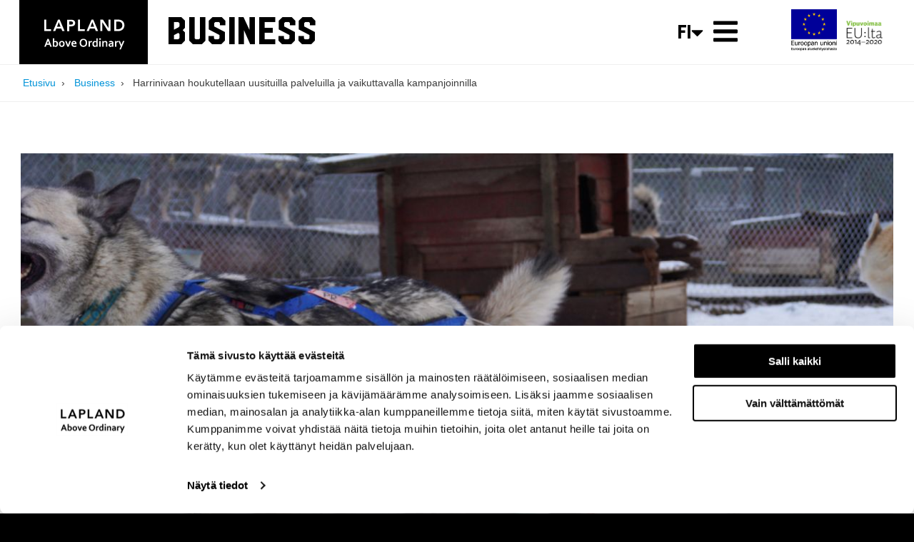

--- FILE ---
content_type: text/html; charset=UTF-8
request_url: https://www.lapland.fi/fi/business/harrinivassa-ei-jaada-tuleen-makaamaan-suomalaisia-houkutellaan-uusituilla-palveluilla-ja-vaikuttavalla-kampanjoinnilla/
body_size: 17135
content:
<!doctype html>
    
    <html class="no-js Single" lang="fi" >
        <head>
            <meta charset="utf-8">
            <meta http-equiv="x-ua-compatible" content="ie=edge">
            <meta name="viewport" content="width=device-width, initial-scale=1.0">
            <meta name="google-site-verification" content="v0rik59f6iQAVNmvBQcMAOw-23H-99IJDdEIrQWf9Ao">
            
                <script data-culture="FI" id="Cookiebot" src="https://consent.cookiebot.com/uc.js" data-cbid="13d9fe82-7670-4579-a9bf-859022d24a54" data-blockingmode="auto" type="text/javascript"></script>

<style> #CybotCookiebotDialogPoweredbyCybot {display: none !important;} </style>
            

            <!-- Google Tag Manager -->
            <script>(function(w,d,s,l,i){w[l]=w[l]||[];w[l].push({'gtm.start':
            new Date().getTime(),event:'gtm.js'});var f=d.getElementsByTagName(s)[0],
            j=d.createElement(s),dl=l!='dataLayer'?'&l='+l:'';j.async=true;j.src=
            'https://www.googletagmanager.com/gtm.js?id='+i+dl;f.parentNode.insertBefore(j,f);
            })(window,document,'script','dataLayer','GTM-MKP7Z8J');</script>
            <!-- End Google Tag Manager -->
            
            

            
            
            <style id="accessible-outline"></style>

            
            

            <meta name='robots' content='index, follow, max-image-preview:large, max-snippet:-1, max-video-preview:-1' />
	<style>img:is([sizes="auto" i], [sizes^="auto," i]) { contain-intrinsic-size: 3000px 1500px }</style>
	<link rel="alternate" href="https://www.lapland.fi/fi/business/harrinivassa-ei-jaada-tuleen-makaamaan-suomalaisia-houkutellaan-uusituilla-palveluilla-ja-vaikuttavalla-kampanjoinnilla/" hreflang="fi-fi" />
<link rel="alternate" href="https://www.lapland.fi/business/in-harriniva-time-and-tide-wait-for-no-man-finns-are-enticed-with-reformed-services-and-impressive-campaigning/" hreflang="en-us" />
<link rel="alternate" href="https://www.lapland.fi/business/in-harriniva-time-and-tide-wait-for-no-man-finns-are-enticed-with-reformed-services-and-impressive-campaigning/" hreflang="en-gb" />

	<!-- This site is optimized with the Yoast SEO plugin v20.13 - https://yoast.com/wordpress/plugins/seo/ -->
	<title>Harrinivaan houkutellaan uusituilla palveluilla ja vaikuttavalla kampanjoinnilla | Business Lapland</title>
	<meta name="description" content="Lapin yrityskulttuurissa varjellaan yhdessä suuria arvoja ja sinnikkyys näkyys lappilaisten yrittäjien toiminnassa." />
	<link rel="canonical" href="https://www.lapland.fi/fi/business/harrinivassa-ei-jaada-tuleen-makaamaan-suomalaisia-houkutellaan-uusituilla-palveluilla-ja-vaikuttavalla-kampanjoinnilla/" />
	<meta property="og:locale" content="fi_FI" />
	<meta property="og:locale:alternate" content="en_US" />
	<meta property="og:type" content="article" />
	<meta property="og:title" content="Harrinivaan houkutellaan uusituilla palveluilla ja vaikuttavalla kampanjoinnilla | Business Lapland" />
	<meta property="og:description" content="Lapin yrityskulttuurissa varjellaan yhdessä suuria arvoja ja sinnikkyys näkyys lappilaisten yrittäjien toiminnassa." />
	<meta property="og:url" content="https://www.lapland.fi/fi/business/harrinivassa-ei-jaada-tuleen-makaamaan-suomalaisia-houkutellaan-uusituilla-palveluilla-ja-vaikuttavalla-kampanjoinnilla/" />
	<meta property="og:site_name" content="Lapland - Above Ordinary" />
	<meta property="article:publisher" content="https://www.facebook.com/OnlyInLapland/" />
	<meta property="article:published_time" content="2020-12-01T07:12:32+00:00" />
	<meta property="article:modified_time" content="2021-07-30T07:43:59+00:00" />
	<meta property="og:image" content="https://www.lapland.fi/uploads/2020/11/6cc6b6a0-muonio-harriniva-huskytarha-jasmin-koivisto1.jpg" />
	<meta property="og:image:width" content="1920" />
	<meta property="og:image:height" content="1080" />
	<meta property="og:image:type" content="image/jpeg" />
	<meta name="author" content="geniemadmin" />
	<meta name="twitter:card" content="summary_large_image" />
	<meta name="twitter:image" content="https://www.lapland.fi/uploads/2020/12/b2841fb9-muonio-harriniva-huskytarha-jasmin-koivisto1.jpg" />
	<meta name="twitter:creator" content="@houseoflapland" />
	<meta name="twitter:site" content="@houseoflapland" />
	<script type="application/ld+json" class="yoast-schema-graph">{"@context":"https://schema.org","@graph":[{"@type":"WebPage","@id":"https://www.lapland.fi/fi/business/harrinivassa-ei-jaada-tuleen-makaamaan-suomalaisia-houkutellaan-uusituilla-palveluilla-ja-vaikuttavalla-kampanjoinnilla/","url":"https://www.lapland.fi/fi/business/harrinivassa-ei-jaada-tuleen-makaamaan-suomalaisia-houkutellaan-uusituilla-palveluilla-ja-vaikuttavalla-kampanjoinnilla/","name":"Harrinivaan houkutellaan uusituilla palveluilla ja vaikuttavalla kampanjoinnilla | Business Lapland","isPartOf":{"@id":"https://www.lapland.fi/fi/#website"},"primaryImageOfPage":{"@id":"https://www.lapland.fi/fi/business/harrinivassa-ei-jaada-tuleen-makaamaan-suomalaisia-houkutellaan-uusituilla-palveluilla-ja-vaikuttavalla-kampanjoinnilla/#primaryimage"},"image":{"@id":"https://www.lapland.fi/fi/business/harrinivassa-ei-jaada-tuleen-makaamaan-suomalaisia-houkutellaan-uusituilla-palveluilla-ja-vaikuttavalla-kampanjoinnilla/#primaryimage"},"thumbnailUrl":"https://www.lapland.fi/uploads/2020/11/6cc6b6a0-muonio-harriniva-huskytarha-jasmin-koivisto1.jpg","datePublished":"2020-12-01T07:12:32+00:00","dateModified":"2021-07-30T07:43:59+00:00","author":{"@id":"https://www.lapland.fi/fi/#/schema/person/3de5fe8da42bc057e44db8194dc46234"},"description":"Lapin yrityskulttuurissa varjellaan yhdessä suuria arvoja ja sinnikkyys näkyys lappilaisten yrittäjien toiminnassa.","breadcrumb":{"@id":"https://www.lapland.fi/fi/business/harrinivassa-ei-jaada-tuleen-makaamaan-suomalaisia-houkutellaan-uusituilla-palveluilla-ja-vaikuttavalla-kampanjoinnilla/#breadcrumb"},"inLanguage":"fi","potentialAction":[{"@type":"ReadAction","target":["https://www.lapland.fi/fi/business/harrinivassa-ei-jaada-tuleen-makaamaan-suomalaisia-houkutellaan-uusituilla-palveluilla-ja-vaikuttavalla-kampanjoinnilla/"]}]},{"@type":"ImageObject","inLanguage":"fi","@id":"https://www.lapland.fi/fi/business/harrinivassa-ei-jaada-tuleen-makaamaan-suomalaisia-houkutellaan-uusituilla-palveluilla-ja-vaikuttavalla-kampanjoinnilla/#primaryimage","url":"https://www.lapland.fi/uploads/2020/11/6cc6b6a0-muonio-harriniva-huskytarha-jasmin-koivisto1.jpg","contentUrl":"https://www.lapland.fi/uploads/2020/11/6cc6b6a0-muonio-harriniva-huskytarha-jasmin-koivisto1.jpg","width":1920,"height":1080,"caption":"Harrinivan rekikoirakeskuksessa on noin 420 huskya."},{"@type":"BreadcrumbList","@id":"https://www.lapland.fi/fi/business/harrinivassa-ei-jaada-tuleen-makaamaan-suomalaisia-houkutellaan-uusituilla-palveluilla-ja-vaikuttavalla-kampanjoinnilla/#breadcrumb","itemListElement":[{"@type":"ListItem","position":1,"name":"Etusivu","item":"https://www.lapland.fi/fi/"},{"@type":"ListItem","position":2,"name":"Harrinivaan houkutellaan uusituilla palveluilla ja vaikuttavalla kampanjoinnilla"}]},{"@type":"WebSite","@id":"https://www.lapland.fi/fi/#website","url":"https://www.lapland.fi/fi/","name":"Lapland - Above Ordinary","description":"","potentialAction":[{"@type":"SearchAction","target":{"@type":"EntryPoint","urlTemplate":"https://www.lapland.fi/fi/?s={search_term_string}"},"query-input":"required name=search_term_string"}],"inLanguage":"fi"},{"@type":"Person","@id":"https://www.lapland.fi/fi/#/schema/person/3de5fe8da42bc057e44db8194dc46234","name":"geniemadmin","image":{"@type":"ImageObject","inLanguage":"fi","@id":"https://www.lapland.fi/fi/#/schema/person/image/","url":"https://secure.gravatar.com/avatar/0d211d187a8536cf2c2a2f0d5c4168c1a52ff1f1e7b0b54ea059d4a41febb7fa?s=96&d=mm&r=g","contentUrl":"https://secure.gravatar.com/avatar/0d211d187a8536cf2c2a2f0d5c4168c1a52ff1f1e7b0b54ea059d4a41febb7fa?s=96&d=mm&r=g","caption":"geniemadmin"},"url":"https://www.lapland.fi/fi/kirjoittaja/geniemadmin/"}]}</script>
	<!-- / Yoast SEO plugin. -->


<link rel='dns-prefetch' href='//maps.googleapis.com' />
<link rel='dns-prefetch' href='//fonts.googleapis.com' />
<link rel='stylesheet' id='wp-block-library-css' href='https://www.lapland.fi/wp-includes/css/dist/block-library/style.min.css?ver=6.8.3' type='text/css' media='all' />
<style id='classic-theme-styles-inline-css' type='text/css'>
/*! This file is auto-generated */
.wp-block-button__link{color:#fff;background-color:#32373c;border-radius:9999px;box-shadow:none;text-decoration:none;padding:calc(.667em + 2px) calc(1.333em + 2px);font-size:1.125em}.wp-block-file__button{background:#32373c;color:#fff;text-decoration:none}
</style>
<style id='global-styles-inline-css' type='text/css'>
:root{--wp--preset--aspect-ratio--square: 1;--wp--preset--aspect-ratio--4-3: 4/3;--wp--preset--aspect-ratio--3-4: 3/4;--wp--preset--aspect-ratio--3-2: 3/2;--wp--preset--aspect-ratio--2-3: 2/3;--wp--preset--aspect-ratio--16-9: 16/9;--wp--preset--aspect-ratio--9-16: 9/16;--wp--preset--color--black: #000000;--wp--preset--color--cyan-bluish-gray: #abb8c3;--wp--preset--color--white: #ffffff;--wp--preset--color--pale-pink: #f78da7;--wp--preset--color--vivid-red: #cf2e2e;--wp--preset--color--luminous-vivid-orange: #ff6900;--wp--preset--color--luminous-vivid-amber: #fcb900;--wp--preset--color--light-green-cyan: #7bdcb5;--wp--preset--color--vivid-green-cyan: #00d084;--wp--preset--color--pale-cyan-blue: #8ed1fc;--wp--preset--color--vivid-cyan-blue: #0693e3;--wp--preset--color--vivid-purple: #9b51e0;--wp--preset--gradient--vivid-cyan-blue-to-vivid-purple: linear-gradient(135deg,rgba(6,147,227,1) 0%,rgb(155,81,224) 100%);--wp--preset--gradient--light-green-cyan-to-vivid-green-cyan: linear-gradient(135deg,rgb(122,220,180) 0%,rgb(0,208,130) 100%);--wp--preset--gradient--luminous-vivid-amber-to-luminous-vivid-orange: linear-gradient(135deg,rgba(252,185,0,1) 0%,rgba(255,105,0,1) 100%);--wp--preset--gradient--luminous-vivid-orange-to-vivid-red: linear-gradient(135deg,rgba(255,105,0,1) 0%,rgb(207,46,46) 100%);--wp--preset--gradient--very-light-gray-to-cyan-bluish-gray: linear-gradient(135deg,rgb(238,238,238) 0%,rgb(169,184,195) 100%);--wp--preset--gradient--cool-to-warm-spectrum: linear-gradient(135deg,rgb(74,234,220) 0%,rgb(151,120,209) 20%,rgb(207,42,186) 40%,rgb(238,44,130) 60%,rgb(251,105,98) 80%,rgb(254,248,76) 100%);--wp--preset--gradient--blush-light-purple: linear-gradient(135deg,rgb(255,206,236) 0%,rgb(152,150,240) 100%);--wp--preset--gradient--blush-bordeaux: linear-gradient(135deg,rgb(254,205,165) 0%,rgb(254,45,45) 50%,rgb(107,0,62) 100%);--wp--preset--gradient--luminous-dusk: linear-gradient(135deg,rgb(255,203,112) 0%,rgb(199,81,192) 50%,rgb(65,88,208) 100%);--wp--preset--gradient--pale-ocean: linear-gradient(135deg,rgb(255,245,203) 0%,rgb(182,227,212) 50%,rgb(51,167,181) 100%);--wp--preset--gradient--electric-grass: linear-gradient(135deg,rgb(202,248,128) 0%,rgb(113,206,126) 100%);--wp--preset--gradient--midnight: linear-gradient(135deg,rgb(2,3,129) 0%,rgb(40,116,252) 100%);--wp--preset--font-size--small: 13px;--wp--preset--font-size--medium: 20px;--wp--preset--font-size--large: 36px;--wp--preset--font-size--x-large: 42px;--wp--preset--spacing--20: 0.44rem;--wp--preset--spacing--30: 0.67rem;--wp--preset--spacing--40: 1rem;--wp--preset--spacing--50: 1.5rem;--wp--preset--spacing--60: 2.25rem;--wp--preset--spacing--70: 3.38rem;--wp--preset--spacing--80: 5.06rem;--wp--preset--shadow--natural: 6px 6px 9px rgba(0, 0, 0, 0.2);--wp--preset--shadow--deep: 12px 12px 50px rgba(0, 0, 0, 0.4);--wp--preset--shadow--sharp: 6px 6px 0px rgba(0, 0, 0, 0.2);--wp--preset--shadow--outlined: 6px 6px 0px -3px rgba(255, 255, 255, 1), 6px 6px rgba(0, 0, 0, 1);--wp--preset--shadow--crisp: 6px 6px 0px rgba(0, 0, 0, 1);}:where(.is-layout-flex){gap: 0.5em;}:where(.is-layout-grid){gap: 0.5em;}body .is-layout-flex{display: flex;}.is-layout-flex{flex-wrap: wrap;align-items: center;}.is-layout-flex > :is(*, div){margin: 0;}body .is-layout-grid{display: grid;}.is-layout-grid > :is(*, div){margin: 0;}:where(.wp-block-columns.is-layout-flex){gap: 2em;}:where(.wp-block-columns.is-layout-grid){gap: 2em;}:where(.wp-block-post-template.is-layout-flex){gap: 1.25em;}:where(.wp-block-post-template.is-layout-grid){gap: 1.25em;}.has-black-color{color: var(--wp--preset--color--black) !important;}.has-cyan-bluish-gray-color{color: var(--wp--preset--color--cyan-bluish-gray) !important;}.has-white-color{color: var(--wp--preset--color--white) !important;}.has-pale-pink-color{color: var(--wp--preset--color--pale-pink) !important;}.has-vivid-red-color{color: var(--wp--preset--color--vivid-red) !important;}.has-luminous-vivid-orange-color{color: var(--wp--preset--color--luminous-vivid-orange) !important;}.has-luminous-vivid-amber-color{color: var(--wp--preset--color--luminous-vivid-amber) !important;}.has-light-green-cyan-color{color: var(--wp--preset--color--light-green-cyan) !important;}.has-vivid-green-cyan-color{color: var(--wp--preset--color--vivid-green-cyan) !important;}.has-pale-cyan-blue-color{color: var(--wp--preset--color--pale-cyan-blue) !important;}.has-vivid-cyan-blue-color{color: var(--wp--preset--color--vivid-cyan-blue) !important;}.has-vivid-purple-color{color: var(--wp--preset--color--vivid-purple) !important;}.has-black-background-color{background-color: var(--wp--preset--color--black) !important;}.has-cyan-bluish-gray-background-color{background-color: var(--wp--preset--color--cyan-bluish-gray) !important;}.has-white-background-color{background-color: var(--wp--preset--color--white) !important;}.has-pale-pink-background-color{background-color: var(--wp--preset--color--pale-pink) !important;}.has-vivid-red-background-color{background-color: var(--wp--preset--color--vivid-red) !important;}.has-luminous-vivid-orange-background-color{background-color: var(--wp--preset--color--luminous-vivid-orange) !important;}.has-luminous-vivid-amber-background-color{background-color: var(--wp--preset--color--luminous-vivid-amber) !important;}.has-light-green-cyan-background-color{background-color: var(--wp--preset--color--light-green-cyan) !important;}.has-vivid-green-cyan-background-color{background-color: var(--wp--preset--color--vivid-green-cyan) !important;}.has-pale-cyan-blue-background-color{background-color: var(--wp--preset--color--pale-cyan-blue) !important;}.has-vivid-cyan-blue-background-color{background-color: var(--wp--preset--color--vivid-cyan-blue) !important;}.has-vivid-purple-background-color{background-color: var(--wp--preset--color--vivid-purple) !important;}.has-black-border-color{border-color: var(--wp--preset--color--black) !important;}.has-cyan-bluish-gray-border-color{border-color: var(--wp--preset--color--cyan-bluish-gray) !important;}.has-white-border-color{border-color: var(--wp--preset--color--white) !important;}.has-pale-pink-border-color{border-color: var(--wp--preset--color--pale-pink) !important;}.has-vivid-red-border-color{border-color: var(--wp--preset--color--vivid-red) !important;}.has-luminous-vivid-orange-border-color{border-color: var(--wp--preset--color--luminous-vivid-orange) !important;}.has-luminous-vivid-amber-border-color{border-color: var(--wp--preset--color--luminous-vivid-amber) !important;}.has-light-green-cyan-border-color{border-color: var(--wp--preset--color--light-green-cyan) !important;}.has-vivid-green-cyan-border-color{border-color: var(--wp--preset--color--vivid-green-cyan) !important;}.has-pale-cyan-blue-border-color{border-color: var(--wp--preset--color--pale-cyan-blue) !important;}.has-vivid-cyan-blue-border-color{border-color: var(--wp--preset--color--vivid-cyan-blue) !important;}.has-vivid-purple-border-color{border-color: var(--wp--preset--color--vivid-purple) !important;}.has-vivid-cyan-blue-to-vivid-purple-gradient-background{background: var(--wp--preset--gradient--vivid-cyan-blue-to-vivid-purple) !important;}.has-light-green-cyan-to-vivid-green-cyan-gradient-background{background: var(--wp--preset--gradient--light-green-cyan-to-vivid-green-cyan) !important;}.has-luminous-vivid-amber-to-luminous-vivid-orange-gradient-background{background: var(--wp--preset--gradient--luminous-vivid-amber-to-luminous-vivid-orange) !important;}.has-luminous-vivid-orange-to-vivid-red-gradient-background{background: var(--wp--preset--gradient--luminous-vivid-orange-to-vivid-red) !important;}.has-very-light-gray-to-cyan-bluish-gray-gradient-background{background: var(--wp--preset--gradient--very-light-gray-to-cyan-bluish-gray) !important;}.has-cool-to-warm-spectrum-gradient-background{background: var(--wp--preset--gradient--cool-to-warm-spectrum) !important;}.has-blush-light-purple-gradient-background{background: var(--wp--preset--gradient--blush-light-purple) !important;}.has-blush-bordeaux-gradient-background{background: var(--wp--preset--gradient--blush-bordeaux) !important;}.has-luminous-dusk-gradient-background{background: var(--wp--preset--gradient--luminous-dusk) !important;}.has-pale-ocean-gradient-background{background: var(--wp--preset--gradient--pale-ocean) !important;}.has-electric-grass-gradient-background{background: var(--wp--preset--gradient--electric-grass) !important;}.has-midnight-gradient-background{background: var(--wp--preset--gradient--midnight) !important;}.has-small-font-size{font-size: var(--wp--preset--font-size--small) !important;}.has-medium-font-size{font-size: var(--wp--preset--font-size--medium) !important;}.has-large-font-size{font-size: var(--wp--preset--font-size--large) !important;}.has-x-large-font-size{font-size: var(--wp--preset--font-size--x-large) !important;}
:where(.wp-block-post-template.is-layout-flex){gap: 1.25em;}:where(.wp-block-post-template.is-layout-grid){gap: 1.25em;}
:where(.wp-block-columns.is-layout-flex){gap: 2em;}:where(.wp-block-columns.is-layout-grid){gap: 2em;}
:root :where(.wp-block-pullquote){font-size: 1.5em;line-height: 1.6;}
</style>
<link rel='stylesheet' id='theme-fonts-css' href='https://fonts.googleapis.com/css?family=Roboto%3A300%2C300i%2C400%2C400i%2C700%2C700i&#038;ver=6.8.3' type='text/css' media='all' />
<link rel='stylesheet' id='theme-fonts-2-css' href='https://fonts.googleapis.com/css?family=Waiting+for+the+Sunrise&#038;ver=6.8.3' type='text/css' media='all' />
<link rel='stylesheet' id='theme-css-css' href='https://www.lapland.fi/app/themes/hol-2018/assets/dist/main.css?ver=3.7.0' type='text/css' media='all' />
<script data-cookieconsent="ignore" type="text/javascript" src="https://www.lapland.fi/wp-includes/js/jquery/jquery.min.js?ver=3.7.1" id="jquery-core-js"></script>
<script data-cookieconsent="ignore" type="text/javascript" src="https://www.lapland.fi/wp-includes/js/jquery/jquery-migrate.min.js?ver=3.4.1" id="jquery-migrate-js"></script>
<script type="text/javascript" id="dustpress-js-extra">
/* <![CDATA[ */
var dustpressjs_endpoint = "https:\/\/www.lapland.fi\/fi\/";
/* ]]> */
</script>
<script data-cookieconsent="ignore" type="text/javascript" src="https://www.lapland.fi/app/plugins/dustpress-js/js/dustpress-min.js?ver=3.0.4" id="dustpress-js"></script>
<script type="text/javascript" id="theme-js-js-extra">
/* <![CDATA[ */
var dpc_silverpop_error_messages = {"unfilled_fields":"Muista t\u00e4ytt\u00e4\u00e4 kaikki kent\u00e4t.","rules_and_terms_not_accepted":"Sinun on hyv\u00e4ksytt\u00e4v\u00e4 s\u00e4\u00e4nn\u00f6t ja ehdot."};
/* ]]> */
</script>
<script data-cookieconsent="ignore" type="text/javascript" src="https://www.lapland.fi/app/themes/hol-2018/assets/dist/main.js?ver=3.7.0" id="theme-js-js"></script>
<script type="text/javascript" defer src="https://www.lapland.fi/app/themes/hol-2018/assets/dist/fontawesome.js?ver=3.7.0" id="fontawesome-js"></script>
<link rel="icon" href="https://www.lapland.fi/uploads/2024/10/4dbc8f91-cropped-83f27abc-lapland_valkoinen_musta_pohja-1-2-32x32.jpg" sizes="32x32" />
<link rel="icon" href="https://www.lapland.fi/uploads/2024/10/4dbc8f91-cropped-83f27abc-lapland_valkoinen_musta_pohja-1-2-192x192.jpg" sizes="192x192" />
<link rel="apple-touch-icon" href="https://www.lapland.fi/uploads/2024/10/4dbc8f91-cropped-83f27abc-lapland_valkoinen_musta_pohja-1-2-180x180.jpg" />
<meta name="msapplication-TileImage" content="https://www.lapland.fi/uploads/2024/10/4dbc8f91-cropped-83f27abc-lapland_valkoinen_musta_pohja-1-2-270x270.jpg" />

        </head>
        <body class="wp-singular post-template-default single single-post postid-115714 single-format-standard wp-theme-hol-2018 harrinivassa-ei-jaada-tuleen-makaamaan-suomalaisia-houkutellaan-uusituilla-palveluilla-ja-vaikuttavalla-kampanjoinnilla">
            <!-- Google Tag Manager (noscript) -->
            <noscript><iframe src="https://www.googletagmanager.com/ns.html?id=GTM-MKP7Z8J"
            height="0" width="0" style="display:none;visibility:hidden"></iframe></noscript>
            <!-- End Google Tag Manager (noscript) -->
            
            <div id="js-site-wrapper" class="site-wrapper">

            
            
                
                    
                        

    <div id="js-site-header-container" class="site-header-container">

        
        <header class="site-header content-wrapper-header grid gutter-0 grid--middle">

            
            
                <div class="grid__item xxs-6 m-3 l-2">
                    <a class="home-link" href="https://www.lapland.fi/fi/" rel="home">
                        <picture class="home-link__site-logo">
                            <img src="https://www.lapland.fi/app/themes/hol-2018/assets/images/hol_logo.svg" alt="House Of Lapland" class="home-link__site-logo__img" />
                        </picture>
                    </a>
                </div>
            
            

            <nav class="site-header__nav grid__item m-3 l-7">

                <div class="main-menu">
                    
                        <span class="main-menu__title">
                            <a class="main-menu__title-link" href="https://www.lapland.fi/fi/business/">Business</a>
                        </span>
                        <ul class="menu-depth-1 main-menu__list">
		
	</ul>
                    
                </div>

            </nav>

            <div class="site-header__lang-and-controls grid__item xxs-6 m-6 l-3">

                <div class="site-header__lang-nav-buttons">
                    
                        <ul class="js-lang-menu lang-menu">
    <li class="lang-menu__item lang-menu__item--lvl-1 lang-menu__item--has-children lang-item lang-item-104 lang-item-fi current-lang">
        <a class="lang-menu__link lang-menu__link--lvl-1"
            href="https://www.lapland.fi/fi/business/harrinivassa-ei-jaada-tuleen-makaamaan-suomalaisia-houkutellaan-uusituilla-palveluilla-ja-vaikuttavalla-kampanjoinnilla/"
            aria-haspopup="true" data-ctrl="Menu" data-cmd="toggleLangMenu">
            <span class="lang-menu__link-txt">fi</span>
            <i class="lang-menu__sub-menu-indicator fas fa-caret-down"></i>
        </a>
        
            <ul class="lang-menu__sub lang-menu__depth-2" aria-hidden="true" aria-label="submenu">
                
                    <li class="lang-menu__item lang-menu__item--lvl-2  lang-item lang-item-52 lang-item-en lang-item-first">
                        <a class="lang-menu__link lang-menu__link-lvl--2" href="https://www.lapland.fi/business/in-harriniva-time-and-tide-wait-for-no-man-finns-are-enticed-with-reformed-services-and-impressive-campaigning/"><span class="lang-menu__link-txt">en</span></a>
                    </li>
                
            </ul>
        
    </li>
</ul>

                    

                    <button id="js-nav-overlay-open-search"
                        class="js-nav-overlay-toggler btn-unstyled site-header__toggle-btn site-header__toggle-btn--search"
                        data-ctrl="Menu" 
                        data-cmd="toggleNavOverlay"
                        aria-expanded="false" 
                        aria-controls="js-nav-overlay">
                        <i title="Avaa valikko" class="fas fa-search"></i>
                    </button>

                    <button id="js-nav-overlay-open-hamburger"
                        class="js-nav-overlay-toggler btn-unstyled site-header__toggle-btn site-header__toggle-btn--bars"
                        data-ctrl="Menu"
                        data-cmd="toggleNavOverlay"
                        aria-expanded="false" 
                        aria-controls="js-nav-overlay">
                        <i title="Avaa valikko" class="fas fa-bars"></i>
                    </button>

                </div>

                <div class="site-header__eu">
                    <picture class="site-header__eu-logo">
                        <img class="site-header__eu-img" src="https://www.lapland.fi/app/themes/hol-2018/assets/images/eu_fi.png" alt="European Regional Development Fund" />
                    </picture>
                    <picture class="site-header__vv-logo">
                        <img class="site-header__vv-img" src="https://www.lapland.fi/app/themes/hol-2018/assets/images/vv_fi.png" alt="Leverage from the EU 2014-2020" />
                    </picture>
                </div>
            </div>

            
<div id="js-nav-overlay" class="nav-overlay" aria-label="Sivuston p&auml;&auml;navigaation overlay" aria-hidden="true">
    <nav class="dark-bg nav-overlay__inner">
        <div class="content-wrapper">

            <div class="grid grid--middle nav-overlay__header">
                
                    <div class="grid__item xxs-6 s-4 nav-overlay__header__logo-area">
                        <a class="nav-overlay__logo-link" href="https://www.lapland.fi/fi/" rel="home">
                            <picture class="nav-overlay__logo">
                                <img src="https://www.lapland.fi/app/themes/hol-2018/assets/images/hol_logo_dark_txt.svg" alt="House Of Lapland" class="nav-overlay__logo__img" />
                            </picture>
                        </a>
                    </div>
                

                <div class="grid__item xxs-6 s-4 nav-overlay__header__controls">
                    
                        <ul class="js-lang-menu lang-menu">
    <li class="lang-menu__item lang-menu__item--lvl-1 lang-menu__item--has-children lang-item lang-item-104 lang-item-fi current-lang">
        <a class="lang-menu__link lang-menu__link--lvl-1"
            href="https://www.lapland.fi/fi/business/harrinivassa-ei-jaada-tuleen-makaamaan-suomalaisia-houkutellaan-uusituilla-palveluilla-ja-vaikuttavalla-kampanjoinnilla/"
            aria-haspopup="true" data-ctrl="Menu" data-cmd="toggleLangMenu">
            <span class="lang-menu__link-txt">fi</span>
            <i class="lang-menu__sub-menu-indicator fas fa-caret-down"></i>
        </a>
        
            <ul class="lang-menu__sub lang-menu__depth-2" aria-hidden="true" aria-label="submenu">
                
                    <li class="lang-menu__item lang-menu__item--lvl-2  lang-item lang-item-52 lang-item-en lang-item-first">
                        <a class="lang-menu__link lang-menu__link-lvl--2" href="https://www.lapland.fi/business/in-harriniva-time-and-tide-wait-for-no-man-finns-are-enticed-with-reformed-services-and-impressive-campaigning/"><span class="lang-menu__link-txt">en</span></a>
                    </li>
                
            </ul>
        
    </li>
</ul>

                    
                    
                    <button id="js-nav-overlay-close" class="btn-unstyled nav-overlay__close-btn"
                        data-ctrl="Menu"
                        data-cmd="toggleNavOverlay"
                        aria-expanded="false" 
                        aria-controls="js-nav-overlay">
                        <span class="nav-overlay__close-btn-txt">Sulje</span>
                        <i class="far fa-times fa-2x nav-overlay__close-btn-icon"></i>
                    </button>
                </div>
            </div>

            <div class="nav-overlay__search">
                
                <form id="nav-overlay__search-form" class="nav-overlay__search-form" method="get" action="https://www.lapland.fi/fi//">
                    <input type="hidden" name="se" value="75817">
                    <input class="nav-overlay__search-form-input"
                        type="text" id="nav-overlay__search-form-input"
                        name="s"
                        placeholder="Hae..."
                        title="Hae"
                        aria-label="Hae">
                </form>
                
                <button type="submit" form="nav-overlay__search-form" id="js-search-button" class="btn-unstyled nav-overlay__search-btn">
                    <i title="Hae" class="fas fa-search"></i>
                </button>
            </div>

            <ul class="menu-depth-1 grid grid--justify-center nav-overlay__menu">
		
			
			<li class="grid__item s-6 l-4 nav-overlay__menu-item-lvl-1 menu-item menu-item-33292" id="nav-overlay__menu_item_33292">
<a class="h2 nav-overlay__menu-link nav-overlay__menu-link-lvl-1" 
    href="https://www.lapland.fi/fi/matkailu/">
    
	<span class="nav-overlay__menu-link-txt">Matkailu</span>
</a>


	
		
		
		
	

</li>

		
			
			<li class="grid__item s-6 l-4 nav-overlay__menu-item-lvl-1 menu-item-has-children menu-item menu-item-33358" id="nav-overlay__menu_item_33358">
<a class="h2 nav-overlay__menu-link nav-overlay__menu-link-lvl-1" 
    href="https://www.lapland.fi/fi/asuminen/">
    
	<span class="nav-overlay__menu-link-txt">Asuminen</span>
</a>


	
		
			
			
			<ul class="nav-overlay__sub-menu nav-overlay__menu-depth-2">
		
		
			<li class="nav-overlay__menu-item-lvl-2 menu-item menu-item-8252" id="nav-overlay__menu_item_8252">
<a class="nav-overlay__menu-link nav-overlay__menu-link-lvl-2" 
    href="https://www.lapland.fi/fi/asuminen/loydapaikkasilapista/">
    
        <i class="fal fa-chevron-right"></i>
    
	<span class="nav-overlay__menu-link-txt">Löydä paikkasi Lapista</span>
</a>


	
	

</li>

		
		
			</ul>
		
	

</li>

		
			
			<li class="grid__item s-6 l-4 nav-overlay__menu-item-lvl-1 menu-item menu-item-75817" id="nav-overlay__menu_item_75817">
<a class="h2 nav-overlay__menu-link nav-overlay__menu-link-lvl-1" 
    href="https://www.lapland.fi/fi/business/">
    
	<span class="nav-overlay__menu-link-txt">Business</span>
</a>


	
		
		
		
	

</li>

		
			
			<li class="grid__item s-6 l-4 nav-overlay__menu-item-lvl-1 menu-item-has-children menu-item menu-item-663" id="nav-overlay__menu_item_663">
<a class="h2 nav-overlay__menu-link nav-overlay__menu-link-lvl-1" 
    href="https://www.lapland.fi/fi/meista/">
    
	<span class="nav-overlay__menu-link-txt">Meistä</span>
</a>


	
		
			
			
			<ul class="nav-overlay__sub-menu nav-overlay__menu-depth-2">
		
		
			<li class="nav-overlay__menu-item-lvl-2 menu-item menu-item-37654" id="nav-overlay__menu_item_37654">
<a class="nav-overlay__menu-link nav-overlay__menu-link-lvl-2" 
    href="https://www.lapland.fi/fi/meista/selvitykset/">
    
        <i class="fal fa-chevron-right"></i>
    
	<span class="nav-overlay__menu-link-txt">Tutkimuksia ja selvityksiä</span>
</a>


	
	

</li>

		
		
			</ul>
		
	

</li>

		
			
			<li class="grid__item s-6 l-4 nav-overlay__menu-item-lvl-1 lang-item lang-item-52 lang-item-en no-translation lang-item-first menu-item menu-item-58150" id="nav-overlay__menu_item_58150">
<a class="h2 nav-overlay__menu-link nav-overlay__menu-link-lvl-1" 
    href="https://www.lapland.fi/">
    
	<span class="nav-overlay__menu-link-txt"><img src="[data-uri]" alt="English" width="16" height="11" style="width: 16px; height: 11px;" /></span>
</a>


	
		
		
		
	

</li>

		
			
			<li class="grid__item s-6 l-4 nav-overlay__menu-item-lvl-1 lang-item lang-item-104 lang-item-fi current-lang no-translation menu-item menu-item-58150" id="nav-overlay__menu_item_58150">
<a class="h2 nav-overlay__menu-link nav-overlay__menu-link-lvl-1" 
    href="https://www.lapland.fi/fi/">
    
	<span class="nav-overlay__menu-link-txt"><img src="[data-uri]" alt="Suomi" width="16" height="11" style="width: 16px; height: 11px;" /></span>
</a>


	
		
		
		
	

</li>

		
	</ul>

            <div class="nav-overlay__footer">
                
            </div>
        </div>
    </nav>
</div>


        </header>
        

    </div>

    

    <nav id="js-main-breadcrumbs" class="breadcrumbs-nav breadcrumbs-nav--header">
        <ul class="breadcrumbs">
            
                <li class="breadcrumbs__item">
                    
                        <a class="breadcrumbs__item__link" href="https://www.lapland.fi/fi/">Etusivu</a><span class="breadcrumbs__separator">&rsaquo;</span>
                    
                </li>
            
                <li class="breadcrumbs__item">
                    
                        <a class="breadcrumbs__item__link" href="https://www.lapland.fi/fi/business/">Business</a><span class="breadcrumbs__separator">&rsaquo;</span>
                    
                </li>
            
                <li class="breadcrumbs__item">
                    
                        <span class="breadcrumbs__item__nolink">Harrinivaan houkutellaan uusituilla palveluilla ja vaikuttavalla kampanjoinnilla</span>
                    
                </li>
            
        </ul>
    </nav>






                    
                

            



    
    <main id="main-content">
        
            
                <div class="wrapper wrapper--default">
                    <div class="wrapper__content">
                        













    

<div id="696e1fc5bcc266.54193376" class="js-dpc-slider js-dpc-slider--single dpc-slider dpc-slider--single dpc-slider--ratio">
    
        
        
            
            
            
        

        <div class="dpc-slider__item dpc-slider__item--image js-dpc-slider__item--image">
            <div class="dpc-slider__item-inner">
                
                

                
                

                
                

                
                
                    <figure class="js-object-fit-container dpc-slider__figure dpc-slider__figure--center-center">
                        <img width="1440" height="810" src="https://www.lapland.fi/uploads/2020/11/6cc6b6a0-muonio-harriniva-huskytarha-jasmin-koivisto1-1440x810.jpg" class="js-object-fit-img dpc-slider__img wp-stateless-item" alt="Harrinivan rekikoirakeskuksessa on noin 420 huskya." decoding="async" loading="lazy" srcset="https://www.lapland.fi/uploads/2020/11/6cc6b6a0-muonio-harriniva-huskytarha-jasmin-koivisto1-1440x810.jpg 1440w, https://www.lapland.fi/uploads/2020/11/6cc6b6a0-muonio-harriniva-huskytarha-jasmin-koivisto1-320x180.jpg 320w, https://www.lapland.fi/uploads/2020/11/6cc6b6a0-muonio-harriniva-huskytarha-jasmin-koivisto1-820x461.jpg 820w, https://www.lapland.fi/uploads/2020/11/6cc6b6a0-muonio-harriniva-huskytarha-jasmin-koivisto1-1024x576.jpg 1024w, https://www.lapland.fi/uploads/2020/11/6cc6b6a0-muonio-harriniva-huskytarha-jasmin-koivisto1.jpg 1920w" sizes="auto, (max-width: 1440px) 100vw, 1440px" data-image-size="x_large" data-stateless-media-bucket="hol-production" data-stateless-media-name="2020/11/6cc6b6a0-muonio-harriniva-huskytarha-jasmin-koivisto1.jpg" />
                    </figure>

                    <div class="add-to-favorites-container">
    <button type="button" class="js-favorite js-favorite-photo add-to-favorites photo-favorite" data-id="115708" data-type="photo">

        <span class="add-to-favorites-text" aria-hidden="false">
            <i class="far fa-heart" aria-label="Lis&auml;&auml; suunnitelmaani: Harrinivaan houkutellaan uusituilla palveluilla ja vaikuttavalla kampanjoinnilla"></i>
        </span>

        <span class="remove-from-favorites-text" aria-hidden="true">
            <i class="fas fa-heart" aria-label="Poista suunnitelmastani: Harrinivaan houkutellaan uusituilla palveluilla ja vaikuttavalla kampanjoinnilla"></i>
        </span>

    </button>
</div>

                

                
                

                
                
                    
                    <div class="dpc-slider__slide-content">

                        
                        <div class="dpc-slider__slide-content-inner">
                            
                            
                        </div>

                        
                        

                        
                        
                    </div>
                
            </div>
        </div>
        
        
    
</div>

                    </div>
                </div>
            

            
<article class="article article--single">

    <header class="article__header content-wrapper-narrow ">
        <div class="grid grid--middle grid--justify article__breadcrumb-and-share">
            <div class="grid__item s-12 article__share-area">
                
<div class="article__share-list-container">
    <ul class="list-ib article__share-list">
        <li class="article__share-list-item">
            
            <a href="https://www.facebook.com/sharer/sharer.php?u=https%3A%2F%2Fwww.lapland.fi%2Ffi%2Fbusiness%2Fharrinivassa-ei-jaada-tuleen-makaamaan-suomalaisia-houkutellaan-uusituilla-palveluilla-ja-vaikuttavalla-kampanjoinnilla%2F" data-apphref="fb://webview/?url=https%3A%2F%2Fwww.facebook.com%2Fsharer%2Fsharer.php%3Fu%3Dhttps%253A%252F%252Fwww.lapland.fi%252Ffi%252Fbusiness%252Fharrinivassa-ei-jaada-tuleen-makaamaan-suomalaisia-houkutellaan-uusituilla-palveluilla-ja-vaikuttavalla-kampanjoinnilla%252F" class="share-link facebook" aria-label="Jaa Facebookissa">
                <i class="fab fa-facebook-square"></i>
            </a>
        </li>
        <li class="article__share-list-item">
            <a href="https://twitter.com/home?status=https%3A%2F%2Fwww.lapland.fi%2Ffi%2Fbusiness%2Fharrinivassa-ei-jaada-tuleen-makaamaan-suomalaisia-houkutellaan-uusituilla-palveluilla-ja-vaikuttavalla-kampanjoinnilla%2F" data-apphref="twitter://post?message=https%3A%2F%2Fwww.lapland.fi%2Ffi%2Fbusiness%2Fharrinivassa-ei-jaada-tuleen-makaamaan-suomalaisia-houkutellaan-uusituilla-palveluilla-ja-vaikuttavalla-kampanjoinnilla%2F" class="share-link twitter" aria-label="Jaa Twitteriss&auml;">
                <i class="fab fa-twitter"></i>
            </a>
        </li>
        <li class="article__share-list-item">
            <a href="whatsapp://send?text=https%3A%2F%2Fwww.lapland.fi%2Ffi%2Fbusiness%2Fharrinivassa-ei-jaada-tuleen-makaamaan-suomalaisia-houkutellaan-uusituilla-palveluilla-ja-vaikuttavalla-kampanjoinnilla%2F" class="share-link whatsapp" aria-label="Jaa Whatsappissa">
                <i class="fab fa-whatsapp"></i>
            </a>
        </li>
        <li class="article__share-list-item">
            
            <button class="js-modal__btn share-link email"
                data-ctrl="Modal"
                data-cmd="toggleModal"
                data-modal="email-share-modal"
                aria-haspopup="true"
                aria-expanded="false"
                aria-controls="email-share-modal" aria-label="Jaa s&auml;hk&ouml;postilla">
                <i class="far fa-envelope"></i>
            </button>
            <div id="email-share-modal" class="js-modal modal modal--dark" aria-label="S&auml;hk&ouml;postin jakoalue" aria-hidden="true">
                <div class="js-modal__content-wrap modal__content-wrap">
                    <div class="modal__content dark-bg">
                        <div class="modal__close">
                            <button class="btn-unstyled h4 modal__close-btn"
                                data-ctrl="Modal"
                                data-cmd="closeMe"
                                aria-label="Sule s&auml;hk&ouml;posti-jakoalue">
                                <span class="modal__close-btn-txt">Sulje</span>
                                <span class="modal__close-btn-icon"><i class="fal fa-times"></i></span>
                            </button>
                        </div>
                        <div class="modal__body u-ta-c">
                                <div class="h2">L&auml;het&auml; kaverille</div>


<form class="form" method="POST">
    <p class="form__error-message standout-alt"></p>
    <input class="post-id" type="hidden" name="id:number" value="115714" />
    <input class="form__control u-mb-05" type="email" name="receiver" placeholder="Vastaanottajan s&auml;hk&ouml;postiosoite *" required>
    <input class="form__control" type="email" name="sender" placeholder="L&auml;hett&auml;j&auml;n s&auml;hk&ouml;postiosoite *" required>
    <div id="js-form-newsletter-loading" class="form__loader">
        <i class="fa fa-spinner fa-spin spinner show"></i>
    </div>
    <div class="form__success-message"><p class="standout-alt">Kiitos ett&auml; jaoit t&auml;m&auml;n artikkelin!</p></div>
    <button class="btn btn--fill btn--big-txt form__submit" type="submit">L&auml;het&auml;</button>
</form>

                        </div>
                    </div>
                </div>
            </div>
        </li>
    </ul>
    
</div>

            </div>
        </div>

        

        <h1 class="article__title">Harrinivaan houkutellaan uusituilla palveluilla ja vaikuttavalla kampanjoinnilla</h1>
        
    </header>

    

    <div class="article__content">
        <div class="force-narrow-content-wrappers">
            <div class="dpc-components">
    
        
            



    

<div class="wrapper wrapper--default dpc-component dpc-dynamic-columns"
    >
    <div class="wrapper__content">
        
        
            <div class="wrapper__row">
                
                    <div class="dpc-dynamic-columns__only">
                        



    


<div class="wrapper wrapper--default ">
    <div class="wrapper__content ">
        
    <div class="single-component content"> 
        
        
        <div class="lead">
<p>Koronakriisi on aiheuttanut matkailualan yrityksille monia haasteita, mutta niihin pyritään Lapissa vastaamaan. Lapin yrityskulttuurissa varjellaan yhdessä suuria arvoja, kuten turvallisuutta ja vastuullisuutta, ja sinnikkyys näkyy lappilaisten yrittäjien toiminnassa.</p>
</div>
<p>Harriniva Hotels &amp; Safaris teki rohkean päätöksen koronakriisin edessä – he pysyvät auki matkailualan muutoksista huolimatta. Yrityksessä ryhdyttiin vimmalla tarkastelemaan tilannetta ja tekemään suunnitelmaa. Yrityksen sisällä pidettiin Covid-19-riskikartoitus, jossa todettiin muun muassa ohjelmapalveluiden ja tilojen kaipaavan uudistusta, jotta turvavälit voidaan huomioida paremmin.</p>
<p>– Elämystuote on ollut aina meidän päätuotteemme, ja majoitus on lisäpalvelu, kertoo toimitusjohtaja <strong>Niina Pietikäinen.</strong> – Kun siirrymme talveen, meidän pitää kääntää ajatusmaailmamme toisinpäin: myymme majoitus edellä ja elämys on lisäpalvelu.</p>
<p>Noin 47 vuotta sitten perustettu perheyritys <a href="https://harriniva.fi/" target="_blank" rel="noopener">Harriniva Hotels &amp; Safaris</a> tarjoaa majoitus- ja ravintolapalveluita sekä ohjelmapalveluita. Lomakeskuksen majoituskohteet ovat Harriniva, Jeris ja Torassieppi Muoniossa ja Galdotieva ja Polar-Lento Enontekiöllä. Ohjelmapalveluihin kuuluvat talvisin muun muassa husky-, moottorikelkka-, revontuli- ja porosafareita ja Wellness-hoitoja. Kesäisin tarjotaan husky- ja porotilavierailuja ja -vaelluksia, ohjattuja melonta- ja patikointiretkiä sekä koskenlaskua. Lisäksi Jeriksen saunamaailmassa voi kokea rentouttavia hetkiä ympäri vuoden.</p>
<p>Harrinivan liikevaihto oli 10,1 miljoonaa euroa vuonna 2019, ja se työllistää 93 henkilöä.</p>

        
        
    </div>

    <div class="single-component image"> 
        
        
        <div class="dpc-image">
    <div class="dpc-image__container">
        <img width="1024" height="576" src="https://www.lapland.fi/uploads/2020/11/8e8f8453-muonio-harriniva-niina-pietikainen-pyry-talvensaari-jasmin-koivisto-1024x576.jpg" class="dpc-image__img wp-stateless-item" alt="Harrinivan toimitusjohtaja Niina Pietikäinen (oik.) ja myynti- ja markkinointipäällikkö Hanna-Mari &quot;Pyry&quot; Talvensaari päättivät, että kotimaista yleisöä tavoitellaan vaikuttavalla mainoskampanjalla." decoding="async" loading="lazy" srcset="https://www.lapland.fi/uploads/2020/11/8e8f8453-muonio-harriniva-niina-pietikainen-pyry-talvensaari-jasmin-koivisto-1024x576.jpg 1024w, https://www.lapland.fi/uploads/2020/11/8e8f8453-muonio-harriniva-niina-pietikainen-pyry-talvensaari-jasmin-koivisto-320x180.jpg 320w, https://www.lapland.fi/uploads/2020/11/8e8f8453-muonio-harriniva-niina-pietikainen-pyry-talvensaari-jasmin-koivisto-820x461.jpg 820w, https://www.lapland.fi/uploads/2020/11/8e8f8453-muonio-harriniva-niina-pietikainen-pyry-talvensaari-jasmin-koivisto-1440x810.jpg 1440w, https://www.lapland.fi/uploads/2020/11/8e8f8453-muonio-harriniva-niina-pietikainen-pyry-talvensaari-jasmin-koivisto.jpg 1920w" sizes="auto, (max-width: 1024px) 100vw, 1024px" data-image-size="large" data-stateless-media-bucket="hol-production" data-stateless-media-name="2020/11/8e8f8453-muonio-harriniva-niina-pietikainen-pyry-talvensaari-jasmin-koivisto.jpg" />

        
        
    </div>

    
    
        
            <span class="dpc-image__photo-alt">Harrinivan toimitusjohtaja Niina Pietikäinen (oik.) ja myynti- ja markkinointipäällikkö Hanna-Mari &quot;Pyry&quot; Talvensaari päättivät, että kotimaista yleisöä tavoitellaan vaikuttavalla mainoskampanjalla.</span>
        
    
</div>

        
        
    </div>

    <div class="single-component content"> 
        
        
        <h2>Uutta näkökulmaa yritykseen</h2>
<p>Yrityksen pääsesonki on talvi ja suurin asiakasryhmä ulkomaalaiset turistit, joten Harrinivassa todettiin vaikuttavan kotimaan mainoskampanjan olevan oikea askel. Kylmä on uusi kuuma -kampanjalla kasvatetaan Harrinivan vetovoimaisuutta lomakohteena korostamalla Lapin ainutlaatuisia olosuhteita ja etuja, ja yrityksen vastuullisuutta.</p>
<p>– Totesimme, että rohkeasti vaan liikkeelle! Meitä ei tunneta Suomessa, joten meidän pitää päräyttää niin, että jokainen huomaa kampanjan, Pietikäinen kertoo.</p>
<p>– Tässä uudessa koronatilanteessa ihmiset eivät pääse normaalisti lämpimille aurinkolomilleen, joten nyt on aika suunnata katseet pohjoiseen. Lähdimme siis kontrastien kautta: meillä on rauhallisuutta ja luontoa, ei ole tungoksia ja massoja, toisinkuin ruuhkaisilla turistirannoilla, sanoo myynti- ja markkinointipäällikkö <strong>Hanna-Mari ”Pyry” Talvensaari</strong>.</p>
<p>Kampanjan jo ensimmäiset viikot ovat antaneet lupaavia tuloksia: kotimaisia kävijöitä on ollut nettisivuilla 8,5-kertaisesti enemmän, nettisivuistuntoja on ollut yli 7-kertaisesti, ja kampanja on tavoittanut yhteensä yli 30 miljoonaa bruttokontaktia.</p>
<p>– Päätimme, että emme jää tuleen makaamaan, Talvensaari kertoo yrityksen päätöksestä vastata koronakriisiin ja panostaa kotimaan matkailuun.</p>
<p>Näkökulmamuutoksen edessä on pohdittu suomalaisille sopivia palveluita. Torassiepin porotilan paikallishistorian museo on uudistettu syksyllä koronarajoitteet huomioiden. Museo jakaantuu Lapinkartanoon ja vanhaan navettaan: rakennukset ovat aikanaan säästyneet Lapin sodalta ja ne kertovat paikallishistoriasta vuodesta 1847 asti.</p>
<p>Museotilojen uudistuksessa sisätilat järjestettiin paremmin turvavälejä varten, ja museota voi kiertää itsenäisestikin. Navettaan on asennettu tv-ruutu videoesitysten näyttämistä varten. Museon lisäksi porotilalla on poroajeluita, joissa on helppo pitää ryhmät pieninä, koska rekeen mahtuu kaksi vierailijaa kerrallaan. Porotilan opas <strong>Tommi Taimi</strong> uskoo, että Torassiepin palvelut kiinnostavat suomalaisia matkailijoita, mutta he eivät ole aiemmin löytäneet niiden piiriin tai ulkomaalaiset ovat ehtineet täyttää kapasiteetin.</p>
<p>Harrinivan rekikoirakeskuksen kummikoiratoiminta aloitettiin lokakuun loppupuolella onnistuneesti. Ensimmäisen viikon jälkeen jo noin satakunta ihmistä, sekä suomalaista että ulkomaalaista, ryhtyi kummiksi. Kummipaketteja on erilaisia, ja osaan kuuluu virtuaalikierros, vierailu tarhalla tai ajelu huskyen kanssa.</p>
<p>Noin kymmenen vuotta huskytarhassa työskennellyt <strong>Piita Koski</strong> on tyytyväinen kummitoiminnan aloitukseen. Hänen mielestään yleinen ilmapiiri on se, että talvisesongin suhteen ollaan toiveikkaita. Koski uskoo, että kummitoiminnalla saadaan myös suomalaisia innostumaan enemmän huskysafareista. Hän kertoo, kuinka aikaisempina talvina on välillä jouduttu myymään suomalaisille ei-oota, kun ulkomaalaiset matkailijat ovat varanneet kaikki ajelut.</p>
<p>– Uskon, että kaikista ohjelmapalveluista suomalainen valitsisi huskysafarin, Koski arvioi.</p>
<ul>
<li><a href="https://www.lapland.fi/fi/business/muonio-kunnat/">Lue lisää Muoniosta liiketoimintaympäristönä</a></li>
</ul>

        
        
    </div>

    <div class="single-component image"> 
        
        
        <div class="dpc-image">
    <div class="dpc-image__container">
        <img width="1024" height="576" src="https://www.lapland.fi/uploads/2020/11/796dca00-muonio-torassieppi-poromuseo-jasmin-koivisto-1024x576.jpg" class="dpc-image__img wp-stateless-item" alt="Torassiepin porotilamuseossa kerrotaan alueen paikallishistoriasta säilyneen esineistön ja vaatteiden avulla." decoding="async" loading="lazy" srcset="https://www.lapland.fi/uploads/2020/11/796dca00-muonio-torassieppi-poromuseo-jasmin-koivisto-1024x576.jpg 1024w, https://www.lapland.fi/uploads/2020/11/796dca00-muonio-torassieppi-poromuseo-jasmin-koivisto-320x180.jpg 320w, https://www.lapland.fi/uploads/2020/11/796dca00-muonio-torassieppi-poromuseo-jasmin-koivisto-820x461.jpg 820w, https://www.lapland.fi/uploads/2020/11/796dca00-muonio-torassieppi-poromuseo-jasmin-koivisto-1440x810.jpg 1440w, https://www.lapland.fi/uploads/2020/11/796dca00-muonio-torassieppi-poromuseo-jasmin-koivisto.jpg 1920w" sizes="auto, (max-width: 1024px) 100vw, 1024px" data-image-size="large" data-stateless-media-bucket="hol-production" data-stateless-media-name="2020/11/796dca00-muonio-torassieppi-poromuseo-jasmin-koivisto.jpg" />

        
        
    </div>

    
    
        
            <span class="dpc-image__photo-alt">Torassiepin porotilamuseossa kerrotaan alueen paikallishistoriasta säilyneen esineistön ja vaatteiden avulla.</span>
        
    
</div>

        
        
    </div>

    <div class="single-component content"> 
        
        
        <h2>Yhteiset suuret arvot Lapissa</h2>
<p>Lapin yrityskulttuuri tarjoaa liiketoimintaympäristölle toimitusjohtaja Niina Pietikäisen mielestä isoja arvoja, kuten turvallisuus ja puhtaus, joihin yksittäisen yrityksen olisi muuten hankala vaikuttaa. Esimerkiksi ilkivaltaa ei ole juuri lainkaan, kuten suurissa kaupungeissa, ja luontoa halutaan suojella, koska se antaa paljon monen yritystoiminnalle. Pietikäinen pitää pohjoisen yrittäjiä astetta sinnikkäämpinä toimijoina.</p>
<p>Lappilaisessa yrityskulttuurissa korostuvat toimitusjohtajan mukaan myös tietynlainen tuttavallisuus ja rentous, kun luonto ja sää osittain määrittävät aikataulun.</p>
<p>– Luonto on se, joka sanelee liiketoiminnassa hirveän paljon, myös niille, joilla se ei ole tuotteena. Se vaikuttaa väkisinkin asenteisiin bisneksen teosta, hän toteaa. – Turvallisuus, vastuullisuus, puhtaus – me kaikki haluamme vaalia niitä asioita, eivätkä pelkästään vain matkailuyrittäjät.</p>
<p>Pietikäinen on Lapin kauppakamarin hallituksen varapuheenjohtaja ja matkailuvaliokunnan puheenjohtaja. Hän kertoo, kuinka kauppakamarissa on mukana niin kaivos- ja metsäteollisuuden toimijoita kuin matkailualan toimijoitakin, joista kaikki jakavat vastuullisuuden ja kestävyyden arvot.</p>
<p>– Kaikki alat ovat tekemässä yhteistä vastuullisuus- ja hiilineutraaliustavoitetta. Me näemme kaikki sen, että haluamme olla hiilineutraaleita ennen muuta Suomea.</p>
<p>Yritysten on helppo luoda yhteistyöverkostoja Lapissa. Harriniva tekee esimerkiksi vahvaa yhteistyötä matkailuyhdistys Discover Muonion ja yrityskumppaneidensa kanssa. Pietikäinen arvelee, että matkailualan kokema kriisi on tuonut yrityksiä lähemmäs toisiaan.</p>
<p>– Alueen tunnettuutta lisätään yhteistyössä muiden alueen matkailuyritysten ja kunnan kanssa, hän sanoo. – On hienoa nähdä, että varsinkin vaikeina aikoina pystytään puhaltamaan yhteiseen hiileen ja viemään matkailuelinkeinona viestiä Etelä-Suomeen sekä tekemään edunvalvontaa ja vaikuttamistyötä yhdessä.</p>
<p>Lappi on erinomainen sijainniltaan, koska sillä on rajayhteys kolmen eri valtion kanssa. Erityisesti Ruotsin ja Norjan läheisyys tuovat mahdollisuuksia. Siinä mielessä myös Lappi eroaa eteläisemmästä Suomesta: kulkuyhteydet ovat sujuvammat, kun meri ei ole välissä. Pietikäinen huomauttaa, että rajayhteydet luovat normaaliutta kansainvälisen bisneksen tekoon, mikä on ehdoton etu matkailussa ja yleisestikin Lapin viennissä.</p>
<ul>
<li><a href="https://www.lapland.fi/fi/business/viisi-syyta-tehda-bisnesta-lapissa/">Lue viisi syytä, miksi Lappiin kannattaa sijoittua ja investoida</a></li>
</ul>
<h2>Trendit pohjoisen matkailun puolella</h2>
<p>Vastuullisuus on vankasti mukana Harrinivan toiminnassa: yrityksen tavoitteisiin kuuluu erämaan suojelu, paikallinen toiminta ja perinteiden ja hyvinvoinnin kehittäminen. Kestävyyden osalta matkailuyritys on muun muassa siirtynyt kohteidensa geotermiseen lämmitykseen, jätteiden ja kertakäyttöastioiden minimointiin ja aloittanut puunistutuskampanjan.</p>
<p>Torassiepin kohde on saanut lokakuussa kansainvälisen ympäristöystävällisyyden Green Key -sertifikaatin, ja seuraavaksi tarkoituksena on hankkia kaikille Harrinivan kohteille sertifikaatti. Prosessissa siirrytään eteenpäin, kun kuluneen vuoden muutoksista on selvitty.</p>
<p>– Viime vuonna laskimme Torassiepin hiilijalanjäljen, ja se on vastaa neljän henkilön asumisen hiilijalanjälkeä, mikä on todella pieni tulos. Kun siihen lasketaan vielä mukaan Torassieppiin liitetyt maa-alueet, hiilijalanjälki on 12-kertaisesti kompensoitu.</p>
<p>Pietikäinen uskoo, että matkailuelinkeinon tulevaisuudessa epidemiatilanteen rauhoituttua paluu isoihin perusarvoihin on avain matkailun nostattamiseen. Lisäksi nykyajan digiratkaisuja kannattaisi tuoda vahvemmin matkailualalle hänen mielestään.</p>
<p>– Isot trendit ovat meidän puolellamme, kuten terveys, turvallisuus ja tila. Pystymme helposti vastaamaan turvallisuuteen ja hyvinvointiin.</p>

        
        
    </div>

    </div>
</div>
                    </div>
                
            </div>
        
    </div>
</div>
        
    
</div>
        </div>
    </div>

    
    
</article>


            
            

            
    
        <div class="wrapper wrapper--dark dark-bg">
            <div class="wrapper__content">
                <h2 class="u-ta-c u-mb-2">Aiheeseen liittyvi&auml; artikkeleita</h2>
                
                <div class="grid grid--v gutter-half u-mb">
                    



    
    <div class="grid__item s-6 m-4"
        >
        
            
<div class="ratio ratio--article-card">
    <a class="ratio__content article-card js-dp-bg-img" data-dp-bgimage-helper='[{"url":"https://www.lapland.fi/uploads/2020/01/7f71deed-muonio-pallas-lappi-yritys-liiketoiminta-investointi-150x150.jpg","width":150,"height":150},{"url":"https://www.lapland.fi/uploads/2020/01/7f71deed-muonio-pallas-lappi-yritys-liiketoiminta-investointi-320x213.jpg","width":320,"height":213},{"url":"https://www.lapland.fi/uploads/2020/01/7f71deed-muonio-pallas-lappi-yritys-liiketoiminta-investointi-820x547.jpg","width":820,"height":547},{"url":"https://www.lapland.fi/uploads/2020/01/7f71deed-muonio-pallas-lappi-yritys-liiketoiminta-investointi-1024x683.jpg","width":1024,"height":683},{"url":"https://www.lapland.fi/uploads/2020/01/7f71deed-muonio-pallas-lappi-yritys-liiketoiminta-investointi-1440x960.jpg","width":1440,"height":960},{"url":"https://www.lapland.fi/uploads/2020/01/7f71deed-muonio-pallas-lappi-yritys-liiketoiminta-investointi-1920x1280.jpg","width":1920,"height":1280}]' data-dp-bgimage-helper-position='center center' href="https://www.lapland.fi/fi/business/muonio-kunnat/">
        <div class="article-card__content">
            <h3 class="article-card__title">Muonio</h3>
        </div>
    </a>
</div>

        
    </div>

    
    <div class="grid__item s-6 m-4"
        >
        
            
<div class="ratio ratio--article-card">
    <a class="ratio__content article-card js-dp-bg-img" data-dp-bgimage-helper='[{"url":"https://www.lapland.fi/uploads/2019/07/6298a49f-lappi-toimialat-kasvu-yritys-investoinnit-150x150.jpg","width":150,"height":150},{"url":"https://www.lapland.fi/uploads/2019/07/6298a49f-lappi-toimialat-kasvu-yritys-investoinnit-320x214.jpg","width":320,"height":214},{"url":"https://www.lapland.fi/uploads/2019/07/6298a49f-lappi-toimialat-kasvu-yritys-investoinnit-820x547.jpg","width":820,"height":547},{"url":"https://www.lapland.fi/uploads/2019/07/6298a49f-lappi-toimialat-kasvu-yritys-investoinnit-1024x683.jpg","width":1024,"height":683},{"url":"https://www.lapland.fi/uploads/2019/07/6298a49f-lappi-toimialat-kasvu-yritys-investoinnit-1440x961.jpg","width":1440,"height":961},{"url":"https://www.lapland.fi/uploads/2019/07/6298a49f-lappi-toimialat-kasvu-yritys-investoinnit-1920x1281.jpg","width":1920,"height":1281}]' data-dp-bgimage-helper-position='center center' href="https://www.lapland.fi/fi/business/viisi-syyta-tehda-bisnesta-lapissa/">
        <div class="article-card__content">
            <h3 class="article-card__title">Viisi syytä sijoittua ja investoida Lappiin</h3>
        </div>
    </a>
</div>

        
    </div>

    
    <div class="grid__item s-6 m-4"
        >
        
            
<div class="ratio ratio--article-card">
    <a class="ratio__content article-card js-dp-bg-img" data-dp-bgimage-helper='[{"url":"https://www.lapland.fi/uploads/2020/12/a5d24eb4-2019-muonio-torassieppi-14-terhi-tuovinen-150x150.jpg","width":150,"height":150},{"url":"https://www.lapland.fi/uploads/2020/12/a5d24eb4-2019-muonio-torassieppi-14-terhi-tuovinen-320x209.jpg","width":320,"height":209},{"url":"https://www.lapland.fi/uploads/2020/12/a5d24eb4-2019-muonio-torassieppi-14-terhi-tuovinen-820x535.jpg","width":820,"height":535},{"url":"https://www.lapland.fi/uploads/2020/12/a5d24eb4-2019-muonio-torassieppi-14-terhi-tuovinen-1024x668.jpg","width":1024,"height":668},{"url":"https://www.lapland.fi/uploads/2020/12/a5d24eb4-2019-muonio-torassieppi-14-terhi-tuovinen-1440x939.jpg","width":1440,"height":939},{"url":"https://www.lapland.fi/uploads/2020/12/a5d24eb4-2019-muonio-torassieppi-14-terhi-tuovinen-1920x1252.jpg","width":1920,"height":1252}]' data-dp-bgimage-helper-position='center center' href="https://www.lapland.fi/fi/business/lapin-matkailun-kesakaudella-suuria-alueellisia-eroja-suomen-koronatilanne-tuo-jannitysta-talven-kotimaiseen-myyntiin/">
        <div class="article-card__content">
            <h3 class="article-card__title">Lapin matkailun kesäkaudella isoja alueellisia eroja, talvimyynti huolestuttaa</h3>
        </div>
    </a>
</div>

        
    </div>

    
    <div class="grid__item s-6 m-4"
        >
        
            
<div class="ratio ratio--article-card">
    <a class="ratio__content article-card js-dp-bg-img" data-dp-bgimage-helper='[{"url":"https://www.lapland.fi/uploads/2021/04/899e6450-lomakyla-valle-utsjoki-tenojoki-majoitus-business-lapland-lappi-2-2-150x150.jpg","width":150,"height":150},{"url":"https://www.lapland.fi/uploads/2021/04/899e6450-lomakyla-valle-utsjoki-tenojoki-majoitus-business-lapland-lappi-2-2-320x180.jpg","width":320,"height":180},{"url":"https://www.lapland.fi/uploads/2021/04/899e6450-lomakyla-valle-utsjoki-tenojoki-majoitus-business-lapland-lappi-2-2-820x461.jpg","width":820,"height":461},{"url":"https://www.lapland.fi/uploads/2021/04/899e6450-lomakyla-valle-utsjoki-tenojoki-majoitus-business-lapland-lappi-2-2-1024x576.jpg","width":1024,"height":576},{"url":"https://www.lapland.fi/uploads/2021/04/899e6450-lomakyla-valle-utsjoki-tenojoki-majoitus-business-lapland-lappi-2-2-1440x810.jpg","width":1440,"height":810},{"url":"https://www.lapland.fi/uploads/2021/04/899e6450-lomakyla-valle-utsjoki-tenojoki-majoitus-business-lapland-lappi-2-2-1536x864.jpg","width":1536,"height":864},{"url":"https://www.lapland.fi/uploads/2021/04/899e6450-lomakyla-valle-utsjoki-tenojoki-majoitus-business-lapland-lappi-2-2.jpg","width":1920,"height":1080}]' data-dp-bgimage-helper-position='center center' href="https://www.lapland.fi/fi/business/lomakyla-valle-innovoi-ja-tuo-perinteet-nykypaivaan-utsjoella/">
        <div class="article-card__content">
            <h3 class="article-card__title">Lomakylä Valle innovoi ja tuo perinteet nykypäivään Utsjoella</h3>
        </div>
    </a>
</div>

        
    </div>

    
    <div class="grid__item s-6 m-4"
        >
        
            
<div class="ratio ratio--article-card">
    <a class="ratio__content article-card js-dp-bg-img" data-dp-bgimage-helper='[{"url":"https://www.lapland.fi/uploads/2020/01/a20d69e7-luonnontuote-lappi-brandi-elzein-1920-150x150.jpg","width":150,"height":150},{"url":"https://www.lapland.fi/uploads/2020/01/a20d69e7-luonnontuote-lappi-brandi-elzein-1920-320x213.jpg","width":320,"height":213},{"url":"https://www.lapland.fi/uploads/2020/01/a20d69e7-luonnontuote-lappi-brandi-elzein-1920-820x547.jpg","width":820,"height":547},{"url":"https://www.lapland.fi/uploads/2020/01/a20d69e7-luonnontuote-lappi-brandi-elzein-1920-1024x683.jpg","width":1024,"height":683},{"url":"https://www.lapland.fi/uploads/2020/01/a20d69e7-luonnontuote-lappi-brandi-elzein-1920-1440x960.jpg","width":1440,"height":960},{"url":"https://www.lapland.fi/uploads/2020/01/a20d69e7-luonnontuote-lappi-brandi-elzein-1920-1920x1280.jpg","width":1920,"height":1280}]' data-dp-bgimage-helper-position='center center' href="https://www.lapland.fi/fi/business/lappi-brandi-siivittaa-luonnontuotealaa-kansainvalisille-markkinoille/">
        <div class="article-card__content">
            <h3 class="article-card__title">Lappi-brändi siivittää luonnontuotealaa kansainvälisille markkinoille</h3>
        </div>
    </a>
</div>

        
    </div>

    
    <div class="grid__item s-6 m-4"
        >
        
            
<div class="ratio ratio--article-card">
    <a class="ratio__content article-card js-dp-bg-img" data-dp-bgimage-helper='[{"url":"https://www.lapland.fi/uploads/2019/08/ffc814fb-pyhatunturi-lapin-materiaalipankki-iiro-kerkela-3-150x150.jpg","width":150,"height":150},{"url":"https://www.lapland.fi/uploads/2019/08/ffc814fb-pyhatunturi-lapin-materiaalipankki-iiro-kerkela-3-320x180.jpg","width":320,"height":180},{"url":"https://www.lapland.fi/uploads/2019/08/ffc814fb-pyhatunturi-lapin-materiaalipankki-iiro-kerkela-3-820x461.jpg","width":820,"height":461},{"url":"https://www.lapland.fi/uploads/2019/08/ffc814fb-pyhatunturi-lapin-materiaalipankki-iiro-kerkela-3-1024x576.jpg","width":1024,"height":576},{"url":"https://www.lapland.fi/uploads/2019/08/ffc814fb-pyhatunturi-lapin-materiaalipankki-iiro-kerkela-3-1440x810.jpg","width":1440,"height":810},{"url":"https://www.lapland.fi/uploads/2019/08/ffc814fb-pyhatunturi-lapin-materiaalipankki-iiro-kerkela-3-1920x1080.jpg","width":1920,"height":1080}]' data-dp-bgimage-helper-position='center center' href="https://www.lapland.fi/fi/business/pyhatunturilla-mahdollisuuksia-uusille-matkailutoimijoille/">
        <div class="article-card__content">
            <h3 class="article-card__title">Pyhätunturilla on mahdollisuuksia uusille matkailutoimijoille</h3>
        </div>
    </a>
</div>

        
    </div>


                </div>
            </div>
        </div>
    


            


    
        
        

        
    



        
    </main>


    
    
        
        <footer class="dark-bg footer">
            <div class="footer__main">
                <div class="content-wrapper">

                    

                    
                        <div class="footer__tagline">
                            <p>Lappi – Tavanomaisen yläpuolella</p>
                        </div>
                    

                    <ul class="menu-depth-1 list-ib footer__menu">
		
			
			<li class="menu-item menu-item-33292 menu-item menu-item-33292 footer__menu-item" id="footer__menu-item_33292">
    <a class="btn btn--compact btn--in-footer" href="https://www.lapland.fi/fi/matkailu/">Matkailu</a>
</li>
		
			
			<li class="menu-item-has-children menu-item menu-item-33358 menu-item-has-children menu-item menu-item-33358 footer__menu-item" id="footer__menu-item_33358">
    <a class="btn btn--compact btn--in-footer" href="https://www.lapland.fi/fi/asuminen/">Asuminen</a>
</li>
		
			
			<li class="menu-item menu-item-75817 menu-item menu-item-75817 footer__menu-item" id="footer__menu-item_75817">
    <a class="btn btn--compact btn--in-footer" href="https://www.lapland.fi/fi/business/">Business</a>
</li>
		
			
			<li class="menu-item-has-children menu-item menu-item-663 menu-item-has-children menu-item menu-item-663 footer__menu-item" id="footer__menu-item_663">
    <a class="btn btn--compact btn--in-footer" href="https://www.lapland.fi/fi/meista/">Meistä</a>
</li>
		
			
			<li class="lang-item lang-item-52 lang-item-en no-translation lang-item-first menu-item menu-item-58150 menu-item menu-item-58150 footer__menu-item" id="footer__menu-item_58150">
    <a class="btn btn--compact btn--in-footer" href="https://www.lapland.fi/"><img src="[data-uri]" alt="English" width="16" height="11" style="width: 16px; height: 11px;" /></a>
</li>
		
			
			<li class="lang-item lang-item-104 lang-item-fi current-lang no-translation menu-item menu-item-58150 menu-item menu-item-58150 footer__menu-item" id="footer__menu-item_58150">
    <a class="btn btn--compact btn--in-footer" href="https://www.lapland.fi/fi/"><img src="[data-uri]" alt="Suomi" width="16" height="11" style="width: 16px; height: 11px;" /></a>
</li>
		
	</ul>

                    

                    
                        <div class="footer__terms-of-use">
                            <p>Käytämme sivuillamme evästeitä. Käyttämällä palvelua hyväksyt evästeiden käytön.
                                
                                    <a href="https://www.lapland.fi/fi/evasteasetukset/">Lue lisää evästeiden käytöstä.</a>
                                
                            </p>
                        </div>
                    

                    
                </div>
            </div>
        </footer>

    

    
    </div>

    
    <script type="speculationrules">
{"prefetch":[{"source":"document","where":{"and":[{"href_matches":"\/*"},{"not":{"href_matches":["\/wp-*.php","\/wp-admin\/*","\/uploads\/*","\/app\/*","\/app\/plugins\/*","\/app\/themes\/hol-2018\/*","\/*\\?(.+)"]}},{"not":{"selector_matches":"a[rel~=\"nofollow\"]"}},{"not":{"selector_matches":".no-prefetch, .no-prefetch a"}}]},"eagerness":"conservative"}]}
</script>
<script type="text/javascript" id="dustpress-components-google-maps-js-extra">
/* <![CDATA[ */
var GMapsThemes = {"normal":{"label":"Normal","params":[]},"night":{"label":"Night","params":[{"elementType":"geometry","stylers":[{"color":"#242f3e"}]},{"elementType":"labels.text.stroke","stylers":[{"color":"#242f3e"}]},{"elementType":"labels.text.fill","stylers":[{"color":"#746855"}]},{"featureType":"administrative.locality","elementType":"labels.text.fill","stylers":[{"color":"#d59563"}]},{"featureType":"poi","elementType":"labels.text.fill","stylers":[{"color":"#d59563"}]},{"featureType":"poi.park","elementType":"geometry","stylers":[{"color":"#263c3f"}]},{"featureType":"poi.park","elementType":"labels.text.fill","stylers":[{"color":"#6b9a76"}]},{"featureType":"road","elementType":"geometry","stylers":[{"color":"#38414e"}]},{"featureType":"road","elementType":"geometry.stroke","stylers":[{"color":"#212a37"}]},{"featureType":"road","elementType":"labels.text.fill","stylers":[{"color":"#9ca5b3"}]},{"featureType":"road.highway","elementType":"geometry","stylers":[{"color":"#746855"}]},{"featureType":"road.highway","elementType":"geometry.stroke","stylers":[{"color":"#1f2835"}]},{"featureType":"road.highway","elementType":"labels.text.fill","stylers":[{"color":"#f3d19c"}]},{"featureType":"transit","elementType":"geometry","stylers":[{"color":"#2f3948"}]},{"featureType":"transit.station","elementType":"labels.text.fill","stylers":[{"color":"#d59563"}]},{"featureType":"water","elementType":"geometry","stylers":[{"color":"#17263c"}]},{"featureType":"water","elementType":"labels.text.fill","stylers":[{"color":"#515c6d"}]},{"featureType":"water","elementType":"labels.text.stroke","stylers":[{"color":"#17263c"}]}]},"light":{"label":"Light","params":[{"featureType":"water","elementType":"geometry","stylers":[{"color":"#e9e9e9"},{"lightness":17}]},{"featureType":"landscape","elementType":"geometry","stylers":[{"color":"#f5f5f5"},{"lightness":20}]},{"featureType":"road.highway","elementType":"geometry.fill","stylers":[{"color":"#ffffff"},{"lightness":17}]},{"featureType":"road.highway","elementType":"geometry.stroke","stylers":[{"color":"#ffffff"},{"lightness":29},{"weight":0.2}]},{"featureType":"road.arterial","elementType":"geometry","stylers":[{"color":"#ffffff"},{"lightness":18}]},{"featureType":"road.local","elementType":"geometry","stylers":[{"color":"#ffffff"},{"lightness":16}]},{"featureType":"poi","elementType":"geometry","stylers":[{"color":"#f5f5f5"},{"lightness":21}]},{"featureType":"poi.park","elementType":"geometry","stylers":[{"color":"#dedede"},{"lightness":21}]},{"elementType":"labels.text.stroke","stylers":[{"visibility":"on"},{"color":"#ffffff"},{"lightness":16}]},{"elementType":"labels.text.fill","stylers":[{"saturation":36},{"color":"#333333"},{"lightness":40}]},{"elementType":"labels.icon","stylers":[{"visibility":"off"}]},{"featureType":"transit","elementType":"geometry","stylers":[{"color":"#f2f2f2"},{"lightness":19}]},{"featureType":"administrative","elementType":"geometry.fill","stylers":[{"color":"#fefefe"},{"lightness":20}]},{"featureType":"administrative","elementType":"geometry.stroke","stylers":[{"color":"#fefefe"},{"lightness":17},{"weight":1.2}]}]},"brown":{"label":"Brown","params":[{"featureType":"road","elementType":"geometry","stylers":[{"lightness":100},{"visibility":"simplified"}]},{"featureType":"water","elementType":"geometry","stylers":[{"visibility":"on"},{"color":"#C6E2FF"}]},{"featureType":"poi","elementType":"geometry.fill","stylers":[{"color":"#C5E3BF"}]},{"featureType":"road","elementType":"geometry.fill","stylers":[{"color":"#D1D1B8"}]}]},"grayscale":{"label":"Mustavalkoinen","params":[{"featureType":"administrative","elementType":"all","stylers":[{"saturation":"-100"}]},{"featureType":"administrative.province","elementType":"all","stylers":[{"visibility":"off"}]},{"featureType":"landscape","elementType":"all","stylers":[{"saturation":-100},{"lightness":65},{"visibility":"on"}]},{"featureType":"poi","elementType":"all","stylers":[{"saturation":-100},{"lightness":"50"},{"visibility":"simplified"}]},{"featureType":"road","elementType":"all","stylers":[{"saturation":"-100"}]},{"featureType":"road.highway","elementType":"all","stylers":[{"visibility":"simplified"}]},{"featureType":"road.arterial","elementType":"all","stylers":[{"lightness":"30"}]},{"featureType":"road.local","elementType":"all","stylers":[{"lightness":"40"}]},{"featureType":"transit","elementType":"all","stylers":[{"saturation":-100},{"visibility":"simplified"}]},{"featureType":"water","elementType":"geometry","stylers":[{"hue":"#ffff00"},{"lightness":-25},{"saturation":-97}]},{"featureType":"water","elementType":"labels","stylers":[{"lightness":-25},{"saturation":-100}]}]}};
/* ]]> */
</script>
<script type="text/javascript" src="https://www.lapland.fi/app/plugins/dustpress-component-google-maps/dist/plugin.min.js?ver=1.3.0" id="dustpress-components-google-maps-js"></script>
<script type="text/javascript" src="https://maps.googleapis.com/maps/api/js?key=AIzaSyDRboPOVEVJmgu96ZS7yY-RkuvIn2Gnsxg" id="google-maps-api-js"></script>
<script data-cookieconsent="ignore" type="text/javascript" src="https://www.lapland.fi/app/plugins/dustpress-responsive-background-image/assets/dist/main.js?ver=2.0.2" id="dp-resp-bgimg-main-js"></script>


    

    <!-- Twitter universal website tag code -->
    <script>
    !function(e,t,n,s,u,a){e.twq||(s=e.twq=function(){s.exe?s.exe.apply(s,arguments):s.queue.push(arguments);
    },s.version='1.1',s.queue=[],u=t.createElement(n),u.async=!0,u.src='//static.ads-twitter.com/uwt.js',
    a=t.getElementsByTagName(n)[0],a.parentNode.insertBefore(u,a))}(window,document,'script');
    // Insert Twitter Pixel ID and Standard Event data below
    twq('init','o6ywd');
    twq('track','PageView');
    </script>
    <!-- End Twitter universal website tag code -->
</body>
</html>

--- FILE ---
content_type: application/javascript
request_url: https://www.lapland.fi/app/plugins/dustpress-responsive-background-image/assets/dist/main.js?ver=2.0.2
body_size: 32408
content:
!function(t){function n(e){if(r[e])return r[e].exports;var i=r[e]={exports:{},id:e,loaded:!1};return t[e].call(i.exports,i,i.exports,n),i.loaded=!0,i.exports}var r={};return n.m=t,n.c=r,n.p="",n(0)}([function(t,n,r){"use strict";window._babelPolyfill||r(150);var e=r(149);e=new e,window.DustPressResponsiveBgImg=e},function(t,n,r){var e=r(3),i=r(23),o=r(13),u=r(14),c=r(20),f="prototype",a=function(t,n,r){var s,l,h,v,p=t&a.F,d=t&a.G,g=t&a.S,y=t&a.P,m=t&a.B,x=d?e:g?e[n]||(e[n]={}):(e[n]||{})[f],b=d?i:i[n]||(i[n]={}),S=b[f]||(b[f]={});d&&(r=n);for(s in r)l=!p&&x&&void 0!==x[s],h=(l?x:r)[s],v=m&&l?c(h,e):y&&"function"==typeof h?c(Function.call,h):h,x&&u(x,s,h,t&a.U),b[s]!=h&&o(b,s,v),y&&S[s]!=h&&(S[s]=h)};e.core=i,a.F=1,a.G=2,a.S=4,a.P=8,a.B=16,a.W=32,a.U=64,a.R=128,t.exports=a},function(t,n,r){var e=r(5);t.exports=function(t){if(!e(t))throw TypeError(t+" is not an object!");return t}},function(t,n){var r=t.exports="undefined"!=typeof window&&window.Math==Math?window:"undefined"!=typeof self&&self.Math==Math?self:Function("return this")();"number"==typeof __g&&(__g=r)},function(t,n){t.exports=function(t){try{return!!t()}catch(t){return!0}}},function(t,n){t.exports=function(t){return"object"==typeof t?null!==t:"function"==typeof t}},function(t,n,r){var e=r(70)("wks"),i=r(42),o=r(3).Symbol,u="function"==typeof o,c=t.exports=function(t){return e[t]||(e[t]=u&&o[t]||(u?o:i)("Symbol."+t))};c.store=e},function(t,n,r){t.exports=!r(4)(function(){return 7!=Object.defineProperty({},"a",{get:function(){return 7}}).a})},function(t,n,r){var e=r(2),i=r(124),o=r(27),u=Object.defineProperty;n.f=r(7)?Object.defineProperty:function(t,n,r){if(e(t),n=o(n,!0),e(r),i)try{return u(t,n,r)}catch(t){}if("get"in r||"set"in r)throw TypeError("Accessors not supported!");return"value"in r&&(t[n]=r.value),t}},function(t,n,r){var e=r(26),i=Math.min;t.exports=function(t){return t>0?i(e(t),9007199254740991):0}},function(t,n,r){var e=r(24);t.exports=function(t){return Object(e(t))}},function(t,n){t.exports=function(t){if("function"!=typeof t)throw TypeError(t+" is not a function!");return t}},function(t,n){var r={}.hasOwnProperty;t.exports=function(t,n){return r.call(t,n)}},function(t,n,r){var e=r(8),i=r(38);t.exports=r(7)?function(t,n,r){return e.f(t,n,i(1,r))}:function(t,n,r){return t[n]=r,t}},function(t,n,r){var e=r(3),i=r(13),o=r(12),u=r(42)("src"),c="toString",f=Function[c],a=(""+f).split(c);r(23).inspectSource=function(t){return f.call(t)},(t.exports=function(t,n,r,c){var f="function"==typeof r;f&&(o(r,"name")||i(r,"name",n)),t[n]!==r&&(f&&(o(r,u)||i(r,u,t[n]?""+t[n]:a.join(String(n)))),t===e?t[n]=r:c?t[n]?t[n]=r:i(t,n,r):(delete t[n],i(t,n,r)))})(Function.prototype,c,function(){return"function"==typeof this&&this[u]||f.call(this)})},function(t,n,r){var e=r(1),i=r(4),o=r(24),u=/"/g,c=function(t,n,r,e){var i=String(o(t)),c="<"+n;return""!==r&&(c+=" "+r+'="'+String(e).replace(u,"&quot;")+'"'),c+">"+i+"</"+n+">"};t.exports=function(t,n){var r={};r[t]=n(c),e(e.P+e.F*i(function(){var n=""[t]('"');return n!==n.toLowerCase()||n.split('"').length>3}),"String",r)}},function(t,n,r){var e=r(53),i=r(38),o=r(18),u=r(27),c=r(12),f=r(124),a=Object.getOwnPropertyDescriptor;n.f=r(7)?a:function(t,n){if(t=o(t),n=u(n,!0),f)try{return a(t,n)}catch(t){}if(c(t,n))return i(!e.f.call(t,n),t[n])}},function(t,n,r){var e=r(12),i=r(10),o=r(94)("IE_PROTO"),u=Object.prototype;t.exports=Object.getPrototypeOf||function(t){return t=i(t),e(t,o)?t[o]:"function"==typeof t.constructor&&t instanceof t.constructor?t.constructor.prototype:t instanceof Object?u:null}},function(t,n,r){var e=r(52),i=r(24);t.exports=function(t){return e(i(t))}},function(t,n){var r={}.toString;t.exports=function(t){return r.call(t).slice(8,-1)}},function(t,n,r){var e=r(11);t.exports=function(t,n,r){if(e(t),void 0===n)return t;switch(r){case 1:return function(r){return t.call(n,r)};case 2:return function(r,e){return t.call(n,r,e)};case 3:return function(r,e,i){return t.call(n,r,e,i)}}return function(){return t.apply(n,arguments)}}},function(t,n,r){"use strict";var e=r(4);t.exports=function(t,n){return!!t&&e(function(){n?t.call(null,function(){},1):t.call(null)})}},function(t,n,r){var e=r(20),i=r(52),o=r(10),u=r(9),c=r(79);t.exports=function(t,n){var r=1==t,f=2==t,a=3==t,s=4==t,l=6==t,h=5==t||l,v=n||c;return function(n,c,p){for(var d,g,y=o(n),m=i(y),x=e(c,p,3),b=u(m.length),S=0,w=r?v(n,b):f?v(n,0):void 0;b>S;S++)if((h||S in m)&&(d=m[S],g=x(d,S,y),t))if(r)w[S]=g;else if(g)switch(t){case 3:return!0;case 5:return d;case 6:return S;case 2:w.push(d)}else if(s)return!1;return l?-1:a||s?s:w}}},function(t,n){var r=t.exports={version:"2.5.3"};"number"==typeof __e&&(__e=r)},function(t,n){t.exports=function(t){if(void 0==t)throw TypeError("Can't call method on  "+t);return t}},function(t,n,r){var e=r(1),i=r(23),o=r(4);t.exports=function(t,n){var r=(i.Object||{})[t]||Object[t],u={};u[t]=n(r),e(e.S+e.F*o(function(){r(1)}),"Object",u)}},function(t,n){var r=Math.ceil,e=Math.floor;t.exports=function(t){return isNaN(t=+t)?0:(t>0?e:r)(t)}},function(t,n,r){var e=r(5);t.exports=function(t,n){if(!e(t))return t;var r,i;if(n&&"function"==typeof(r=t.toString)&&!e(i=r.call(t)))return i;if("function"==typeof(r=t.valueOf)&&!e(i=r.call(t)))return i;if(!n&&"function"==typeof(r=t.toString)&&!e(i=r.call(t)))return i;throw TypeError("Can't convert object to primitive value")}},function(t,n,r){var e=r(145),i=r(1),o=r(70)("metadata"),u=o.store||(o.store=new(r(148))),c=function(t,n,r){var i=u.get(t);if(!i){if(!r)return;u.set(t,i=new e)}var o=i.get(n);if(!o){if(!r)return;i.set(n,o=new e)}return o},f=function(t,n,r){var e=c(n,r,!1);return void 0!==e&&e.has(t)},a=function(t,n,r){var e=c(n,r,!1);return void 0===e?void 0:e.get(t)},s=function(t,n,r,e){c(r,e,!0).set(t,n)},l=function(t,n){var r=c(t,n,!1),e=[];return r&&r.forEach(function(t,n){e.push(n)}),e},h=function(t){return void 0===t||"symbol"==typeof t?t:String(t)},v=function(t){i(i.S,"Reflect",t)};t.exports={store:u,map:c,has:f,get:a,set:s,keys:l,key:h,exp:v}},function(t,n,r){"use strict";if(r(7)){var e=r(34),i=r(3),o=r(4),u=r(1),c=r(72),f=r(100),a=r(20),s=r(32),l=r(38),h=r(13),v=r(39),p=r(26),d=r(9),g=r(143),y=r(41),m=r(27),x=r(12),b=r(51),S=r(5),w=r(10),_=r(86),E=r(35),O=r(17),M=r(36).f,P=r(103),F=r(42),j=r(6),A=r(22),I=r(59),T=r(71),L=r(104),N=r(45),k=r(65),R=r(40),C=r(78),D=r(116),G=r(8),W=r(16),U=G.f,V=W.f,B=i.RangeError,z=i.TypeError,H=i.Uint8Array,J="ArrayBuffer",Y="Shared"+J,q="BYTES_PER_ELEMENT",K="prototype",X=Array[K],$=f.ArrayBuffer,Z=f.DataView,Q=A(0),tt=A(2),nt=A(3),rt=A(4),et=A(5),it=A(6),ot=I(!0),ut=I(!1),ct=L.values,ft=L.keys,at=L.entries,st=X.lastIndexOf,lt=X.reduce,ht=X.reduceRight,vt=X.join,pt=X.sort,dt=X.slice,gt=X.toString,yt=X.toLocaleString,mt=j("iterator"),xt=j("toStringTag"),bt=F("typed_constructor"),St=F("def_constructor"),wt=c.CONSTR,_t=c.TYPED,Et=c.VIEW,Ot="Wrong length!",Mt=A(1,function(t,n){return It(T(t,t[St]),n)}),Pt=o(function(){return 1===new H(new Uint16Array([1]).buffer)[0]}),Ft=!!H&&!!H[K].set&&o(function(){new H(1).set({})}),jt=function(t,n){var r=p(t);if(r<0||r%n)throw B("Wrong offset!");return r},At=function(t){if(S(t)&&_t in t)return t;throw z(t+" is not a typed array!")},It=function(t,n){if(!(S(t)&&bt in t))throw z("It is not a typed array constructor!");return new t(n)},Tt=function(t,n){return Lt(T(t,t[St]),n)},Lt=function(t,n){for(var r=0,e=n.length,i=It(t,e);e>r;)i[r]=n[r++];return i},Nt=function(t,n,r){U(t,n,{get:function(){return this._d[r]}})},kt=function(t){var n,r,e,i,o,u,c=w(t),f=arguments.length,s=f>1?arguments[1]:void 0,l=void 0!==s,h=P(c);if(void 0!=h&&!_(h)){for(u=h.call(c),e=[],n=0;!(o=u.next()).done;n++)e.push(o.value);c=e}for(l&&f>2&&(s=a(s,arguments[2],2)),n=0,r=d(c.length),i=It(this,r);r>n;n++)i[n]=l?s(c[n],n):c[n];return i},Rt=function(){for(var t=0,n=arguments.length,r=It(this,n);n>t;)r[t]=arguments[t++];return r},Ct=!!H&&o(function(){yt.call(new H(1))}),Dt=function(){return yt.apply(Ct?dt.call(At(this)):At(this),arguments)},Gt={copyWithin:function(t,n){return D.call(At(this),t,n,arguments.length>2?arguments[2]:void 0)},every:function(t){return rt(At(this),t,arguments.length>1?arguments[1]:void 0)},fill:function(t){return C.apply(At(this),arguments)},filter:function(t){return Tt(this,tt(At(this),t,arguments.length>1?arguments[1]:void 0))},find:function(t){return et(At(this),t,arguments.length>1?arguments[1]:void 0)},findIndex:function(t){return it(At(this),t,arguments.length>1?arguments[1]:void 0)},forEach:function(t){Q(At(this),t,arguments.length>1?arguments[1]:void 0)},indexOf:function(t){return ut(At(this),t,arguments.length>1?arguments[1]:void 0)},includes:function(t){return ot(At(this),t,arguments.length>1?arguments[1]:void 0)},join:function(t){return vt.apply(At(this),arguments)},lastIndexOf:function(t){return st.apply(At(this),arguments)},map:function(t){return Mt(At(this),t,arguments.length>1?arguments[1]:void 0)},reduce:function(t){return lt.apply(At(this),arguments)},reduceRight:function(t){return ht.apply(At(this),arguments)},reverse:function(){for(var t,n=this,r=At(n).length,e=Math.floor(r/2),i=0;i<e;)t=n[i],n[i++]=n[--r],n[r]=t;return n},some:function(t){return nt(At(this),t,arguments.length>1?arguments[1]:void 0)},sort:function(t){return pt.call(At(this),t)},subarray:function(t,n){var r=At(this),e=r.length,i=y(t,e);return new(T(r,r[St]))(r.buffer,r.byteOffset+i*r.BYTES_PER_ELEMENT,d((void 0===n?e:y(n,e))-i))}},Wt=function(t,n){return Tt(this,dt.call(At(this),t,n))},Ut=function(t){At(this);var n=jt(arguments[1],1),r=this.length,e=w(t),i=d(e.length),o=0;if(i+n>r)throw B(Ot);for(;o<i;)this[n+o]=e[o++]},Vt={entries:function(){return at.call(At(this))},keys:function(){return ft.call(At(this))},values:function(){return ct.call(At(this))}},Bt=function(t,n){return S(t)&&t[_t]&&"symbol"!=typeof n&&n in t&&String(+n)==String(n)},zt=function(t,n){return Bt(t,n=m(n,!0))?l(2,t[n]):V(t,n)},Ht=function(t,n,r){return!(Bt(t,n=m(n,!0))&&S(r)&&x(r,"value"))||x(r,"get")||x(r,"set")||r.configurable||x(r,"writable")&&!r.writable||x(r,"enumerable")&&!r.enumerable?U(t,n,r):(t[n]=r.value,t)};wt||(W.f=zt,G.f=Ht),u(u.S+u.F*!wt,"Object",{getOwnPropertyDescriptor:zt,defineProperty:Ht}),o(function(){gt.call({})})&&(gt=yt=function(){return vt.call(this)});var Jt=v({},Gt);v(Jt,Vt),h(Jt,mt,Vt.values),v(Jt,{slice:Wt,set:Ut,constructor:function(){},toString:gt,toLocaleString:Dt}),Nt(Jt,"buffer","b"),Nt(Jt,"byteOffset","o"),Nt(Jt,"byteLength","l"),Nt(Jt,"length","e"),U(Jt,xt,{get:function(){return this[_t]}}),t.exports=function(t,n,r,f){f=!!f;var a=t+(f?"Clamped":"")+"Array",l="get"+t,v="set"+t,p=i[a],y=p||{},m=p&&O(p),x=!p||!c.ABV,w={},_=p&&p[K],P=function(t,r){var e=t._d;return e.v[l](r*n+e.o,Pt)},F=function(t,r,e){var i=t._d;f&&(e=(e=Math.round(e))<0?0:e>255?255:255&e),i.v[v](r*n+i.o,e,Pt)},j=function(t,n){U(t,n,{get:function(){return P(this,n)},set:function(t){return F(this,n,t)},enumerable:!0})};x?(p=r(function(t,r,e,i){s(t,p,a,"_d");var o,u,c,f,l=0,v=0;if(S(r)){if(!(r instanceof $||(f=b(r))==J||f==Y))return _t in r?Lt(p,r):kt.call(p,r);o=r,v=jt(e,n);var y=r.byteLength;if(void 0===i){if(y%n)throw B(Ot);if(u=y-v,u<0)throw B(Ot)}else if(u=d(i)*n,u+v>y)throw B(Ot);c=u/n}else c=g(r),u=c*n,o=new $(u);for(h(t,"_d",{b:o,o:v,l:u,e:c,v:new Z(o)});l<c;)j(t,l++)}),_=p[K]=E(Jt),h(_,"constructor",p)):o(function(){p(1)})&&o(function(){new p(-1)})&&k(function(t){new p,new p(null),new p(1.5),new p(t)},!0)||(p=r(function(t,r,e,i){s(t,p,a);var o;return S(r)?r instanceof $||(o=b(r))==J||o==Y?void 0!==i?new y(r,jt(e,n),i):void 0!==e?new y(r,jt(e,n)):new y(r):_t in r?Lt(p,r):kt.call(p,r):new y(g(r))}),Q(m!==Function.prototype?M(y).concat(M(m)):M(y),function(t){t in p||h(p,t,y[t])}),p[K]=_,e||(_.constructor=p));var A=_[mt],I=!!A&&("values"==A.name||void 0==A.name),T=Vt.values;h(p,bt,!0),h(_,_t,a),h(_,Et,!0),h(_,St,p),(f?new p(1)[xt]==a:xt in _)||U(_,xt,{get:function(){return a}}),w[a]=p,u(u.G+u.W+u.F*(p!=y),w),u(u.S,a,{BYTES_PER_ELEMENT:n}),u(u.S+u.F*o(function(){y.of.call(p,1)}),a,{from:kt,of:Rt}),q in _||h(_,q,n),u(u.P,a,Gt),R(a),u(u.P+u.F*Ft,a,{set:Ut}),u(u.P+u.F*!I,a,Vt),e||_.toString==gt||(_.toString=gt),u(u.P+u.F*o(function(){new p(1).slice()}),a,{slice:Wt}),u(u.P+u.F*(o(function(){return[1,2].toLocaleString()!=new p([1,2]).toLocaleString()})||!o(function(){_.toLocaleString.call([1,2])})),a,{toLocaleString:Dt}),N[a]=I?A:T,e||I||h(_,mt,T)}}else t.exports=function(){}},function(t,n,r){var e=r(6)("unscopables"),i=Array.prototype;void 0==i[e]&&r(13)(i,e,{}),t.exports=function(t){i[e][t]=!0}},function(t,n,r){var e=r(42)("meta"),i=r(5),o=r(12),u=r(8).f,c=0,f=Object.isExtensible||function(){return!0},a=!r(4)(function(){return f(Object.preventExtensions({}))}),s=function(t){u(t,e,{value:{i:"O"+ ++c,w:{}}})},l=function(t,n){if(!i(t))return"symbol"==typeof t?t:("string"==typeof t?"S":"P")+t;if(!o(t,e)){if(!f(t))return"F";if(!n)return"E";s(t)}return t[e].i},h=function(t,n){if(!o(t,e)){if(!f(t))return!0;if(!n)return!1;s(t)}return t[e].w},v=function(t){return a&&p.NEED&&f(t)&&!o(t,e)&&s(t),t},p=t.exports={KEY:e,NEED:!1,fastKey:l,getWeak:h,onFreeze:v}},function(t,n){t.exports=function(t,n,r,e){if(!(t instanceof n)||void 0!==e&&e in t)throw TypeError(r+": incorrect invocation!");return t}},function(t,n,r){var e=r(20),i=r(127),o=r(86),u=r(2),c=r(9),f=r(103),a={},s={},n=t.exports=function(t,n,r,l,h){var v,p,d,g,y=h?function(){return t}:f(t),m=e(r,l,n?2:1),x=0;if("function"!=typeof y)throw TypeError(t+" is not iterable!");if(o(y)){for(v=c(t.length);v>x;x++)if(g=n?m(u(p=t[x])[0],p[1]):m(t[x]),g===a||g===s)return g}else for(d=y.call(t);!(p=d.next()).done;)if(g=i(d,m,p.value,n),g===a||g===s)return g};n.BREAK=a,n.RETURN=s},function(t,n){t.exports=!1},function(t,n,r){var e=r(2),i=r(133),o=r(82),u=r(94)("IE_PROTO"),c=function(){},f="prototype",a=function(){var t,n=r(81)("iframe"),e=o.length,i="<",u=">";for(n.style.display="none",r(84).appendChild(n),n.src="javascript:",t=n.contentWindow.document,t.open(),t.write(i+"script"+u+"document.F=Object"+i+"/script"+u),t.close(),a=t.F;e--;)delete a[f][o[e]];return a()};t.exports=Object.create||function(t,n){var r;return null!==t?(c[f]=e(t),r=new c,c[f]=null,r[u]=t):r=a(),void 0===n?r:i(r,n)}},function(t,n,r){var e=r(135),i=r(82).concat("length","prototype");n.f=Object.getOwnPropertyNames||function(t){return e(t,i)}},function(t,n,r){var e=r(135),i=r(82);t.exports=Object.keys||function(t){return e(t,i)}},function(t,n){t.exports=function(t,n){return{enumerable:!(1&t),configurable:!(2&t),writable:!(4&t),value:n}}},function(t,n,r){var e=r(14);t.exports=function(t,n,r){for(var i in n)e(t,i,n[i],r);return t}},function(t,n,r){"use strict";var e=r(3),i=r(8),o=r(7),u=r(6)("species");t.exports=function(t){var n=e[t];o&&n&&!n[u]&&i.f(n,u,{configurable:!0,get:function(){return this}})}},function(t,n,r){var e=r(26),i=Math.max,o=Math.min;t.exports=function(t,n){return t=e(t),t<0?i(t+n,0):o(t,n)}},function(t,n){var r=0,e=Math.random();t.exports=function(t){return"Symbol(".concat(void 0===t?"":t,")_",(++r+e).toString(36))}},function(t,n){var r=t.exports="undefined"!=typeof window&&window.Math==Math?window:"undefined"!=typeof self&&self.Math==Math?self:Function("return this")();"number"==typeof __g&&(__g=r)},function(t,n,r){var e=r(113)("wks"),i=r(114),o=r(43).Symbol,u="function"==typeof o,c=t.exports=function(t){return e[t]||(e[t]=u&&o[t]||(u?o:i)("Symbol."+t))};c.store=e},function(t,n){t.exports={}},function(t,n,r){var e=r(8).f,i=r(12),o=r(6)("toStringTag");t.exports=function(t,n,r){t&&!i(t=r?t:t.prototype,o)&&e(t,o,{configurable:!0,value:n})}},function(t,n,r){var e=r(1),i=r(24),o=r(4),u=r(98),c="["+u+"]",f="​",a=RegExp("^"+c+c+"*"),s=RegExp(c+c+"*$"),l=function(t,n,r){var i={},c=o(function(){return!!u[t]()||f[t]()!=f}),a=i[t]=c?n(h):u[t];r&&(i[r]=a),e(e.P+e.F*c,"String",i)},h=l.trim=function(t,n){return t=String(i(t)),1&n&&(t=t.replace(a,"")),2&n&&(t=t.replace(s,"")),t};t.exports=l},function(t,n,r){var e=r(5);t.exports=function(t,n){if(!e(t)||t._t!==n)throw TypeError("Incompatible receiver, "+n+" required!");return t}},function(t,n,r){t.exports=!r(109)(function(){return 7!=Object.defineProperty({},"a",{get:function(){return 7}}).a})},function(t,n,r){var e=r(58),i=r(111);t.exports=r(49)?function(t,n,r){return e.f(t,n,i(1,r))}:function(t,n,r){return t[n]=r,t}},function(t,n,r){var e=r(19),i=r(6)("toStringTag"),o="Arguments"==e(function(){return arguments}()),u=function(t,n){try{return t[n]}catch(t){}};t.exports=function(t){var n,r,c;return void 0===t?"Undefined":null===t?"Null":"string"==typeof(r=u(n=Object(t),i))?r:o?e(n):"Object"==(c=e(n))&&"function"==typeof n.callee?"Arguments":c}},function(t,n,r){var e=r(19);t.exports=Object("z").propertyIsEnumerable(0)?Object:function(t){return"String"==e(t)?t.split(""):Object(t)}},function(t,n){n.f={}.propertyIsEnumerable},function(t,n,r){var e=r(74);t.exports=function(t){if(!e(t))throw TypeError(t+" is not an object!");return t}},function(t,n){var r=t.exports={version:"2.5.3"};"number"==typeof __e&&(__e=r)},function(t,n){var r={}.hasOwnProperty;t.exports=function(t,n){return r.call(t,n)}},function(t,n){t.exports={}},function(t,n,r){var e=r(54),i=r(165),o=r(180),u=Object.defineProperty;n.f=r(49)?Object.defineProperty:function(t,n,r){if(e(t),n=o(n,!0),e(r),i)try{return u(t,n,r)}catch(t){}if("get"in r||"set"in r)throw TypeError("Accessors not supported!");return"value"in r&&(t[n]=r.value),t}},function(t,n,r){var e=r(18),i=r(9),o=r(41);t.exports=function(t){return function(n,r,u){var c,f=e(n),a=i(f.length),s=o(u,a);if(t&&r!=r){for(;a>s;)if(c=f[s++],c!=c)return!0}else for(;a>s;s++)if((t||s in f)&&f[s]===r)return t||s||0;return!t&&-1}}},function(t,n,r){"use strict";var e=r(3),i=r(1),o=r(14),u=r(39),c=r(31),f=r(33),a=r(32),s=r(5),l=r(4),h=r(65),v=r(46),p=r(85);t.exports=function(t,n,r,d,g,y){var m=e[t],x=m,b=g?"set":"add",S=x&&x.prototype,w={},_=function(t){var n=S[t];o(S,t,"delete"==t?function(t){return!(y&&!s(t))&&n.call(this,0===t?0:t)}:"has"==t?function(t){return!(y&&!s(t))&&n.call(this,0===t?0:t)}:"get"==t?function(t){return y&&!s(t)?void 0:n.call(this,0===t?0:t)}:"add"==t?function(t){return n.call(this,0===t?0:t),this}:function(t,r){return n.call(this,0===t?0:t,r),this})};if("function"==typeof x&&(y||S.forEach&&!l(function(){(new x).entries().next()}))){var E=new x,O=E[b](y?{}:-0,1)!=E,M=l(function(){E.has(1)}),P=h(function(t){new x(t)}),F=!y&&l(function(){for(var t=new x,n=5;n--;)t[b](n,n);return!t.has(-0)});P||(x=n(function(n,r){a(n,x,t);var e=p(new m,n,x);return void 0!=r&&f(r,g,e[b],e),e}),x.prototype=S,S.constructor=x),(M||F)&&(_("delete"),_("has"),g&&_("get")),(F||O)&&_(b),y&&S.clear&&delete S.clear}else x=d.getConstructor(n,t,g,b),u(x.prototype,r),c.NEED=!0;return v(x,t),w[t]=x,i(i.G+i.W+i.F*(x!=m),w),y||d.setStrong(x,t,g),x}},function(t,n,r){"use strict";var e=r(13),i=r(14),o=r(4),u=r(24),c=r(6);t.exports=function(t,n,r){var f=c(t),a=r(u,f,""[t]),s=a[0],l=a[1];o(function(){var n={};return n[f]=function(){return 7},7!=""[t](n)})&&(i(String.prototype,t,s),e(RegExp.prototype,f,2==n?function(t,n){return l.call(t,this,n)}:function(t){return l.call(t,this)}))}},function(t,n,r){"use strict";var e=r(2);t.exports=function(){var t=e(this),n="";return t.global&&(n+="g"),t.ignoreCase&&(n+="i"),t.multiline&&(n+="m"),t.unicode&&(n+="u"),t.sticky&&(n+="y"),n}},function(t,n,r){var e=r(19);t.exports=Array.isArray||function(t){return"Array"==e(t)}},function(t,n,r){var e=r(5),i=r(19),o=r(6)("match");t.exports=function(t){var n;return e(t)&&(void 0!==(n=t[o])?!!n:"RegExp"==i(t))}},function(t,n,r){var e=r(6)("iterator"),i=!1;try{var o=[7][e]();o.return=function(){i=!0},Array.from(o,function(){throw 2})}catch(t){}t.exports=function(t,n){if(!n&&!i)return!1;var r=!1;try{var o=[7],u=o[e]();u.next=function(){return{done:r=!0}},o[e]=function(){return u},t(o)}catch(t){}return r}},function(t,n,r){"use strict";t.exports=r(34)||!r(4)(function(){var t=Math.random();__defineSetter__.call(null,t,function(){}),delete r(3)[t]})},function(t,n){n.f=Object.getOwnPropertySymbols},function(t,n,r){"use strict";var e=r(1),i=r(11),o=r(20),u=r(33);t.exports=function(t){e(e.S,t,{from:function(t){var n,r,e,c,f=arguments[1];return i(this),n=void 0!==f,n&&i(f),void 0==t?new this:(r=[],n?(e=0,c=o(f,arguments[2],2),u(t,!1,function(t){r.push(c(t,e++))})):u(t,!1,r.push,r),new this(r))}})}},function(t,n,r){"use strict";var e=r(1);t.exports=function(t){e(e.S,t,{of:function(){for(var t=arguments.length,n=new Array(t);t--;)n[t]=arguments[t];return new this(n)}})}},function(t,n,r){var e=r(3),i="__core-js_shared__",o=e[i]||(e[i]={});t.exports=function(t){return o[t]||(o[t]={})}},function(t,n,r){var e=r(2),i=r(11),o=r(6)("species");t.exports=function(t,n){var r,u=e(t).constructor;return void 0===u||void 0==(r=e(u)[o])?n:i(r)}},function(t,n,r){for(var e,i=r(3),o=r(13),u=r(42),c=u("typed_array"),f=u("view"),a=!(!i.ArrayBuffer||!i.DataView),s=a,l=0,h=9,v="Int8Array,Uint8Array,Uint8ClampedArray,Int16Array,Uint16Array,Int32Array,Uint32Array,Float32Array,Float64Array".split(",");l<h;)(e=i[v[l++]])?(o(e.prototype,c,!0),o(e.prototype,f,!0)):s=!1;t.exports={ABV:a,CONSTR:s,TYPED:c,VIEW:f}},function(t,n){t.exports=function(t){if(void 0==t)throw TypeError("Can't call method on  "+t);return t}},function(t,n){t.exports=function(t){return"object"==typeof t?null!==t:"function"==typeof t}},function(t,n,r){var e=r(113)("keys"),i=r(114);t.exports=function(t){return e[t]||(e[t]=i(t))}},function(t,n){var r=Math.ceil,e=Math.floor;t.exports=function(t){return isNaN(t=+t)?0:(t>0?e:r)(t)}},function(t,n,r){var e=r(166),i=r(73);t.exports=function(t){return e(i(t))}},function(t,n,r){"use strict";var e=r(10),i=r(41),o=r(9);t.exports=function(t){for(var n=e(this),r=o(n.length),u=arguments.length,c=i(u>1?arguments[1]:void 0,r),f=u>2?arguments[2]:void 0,a=void 0===f?r:i(f,r);a>c;)n[c++]=t;return n}},function(t,n,r){var e=r(187);t.exports=function(t,n){return new(e(t))(n)}},function(t,n,r){"use strict";var e=r(8),i=r(38);t.exports=function(t,n,r){n in t?e.f(t,n,i(0,r)):t[n]=r}},function(t,n,r){var e=r(5),i=r(3).document,o=e(i)&&e(i.createElement);t.exports=function(t){return o?i.createElement(t):{}}},function(t,n){t.exports="constructor,hasOwnProperty,isPrototypeOf,propertyIsEnumerable,toLocaleString,toString,valueOf".split(",")},function(t,n,r){var e=r(6)("match");t.exports=function(t){var n=/./;try{"/./"[t](n)}catch(r){try{return n[e]=!1,!"/./"[t](n)}catch(t){}}return!0}},function(t,n,r){var e=r(3).document;t.exports=e&&e.documentElement},function(t,n,r){var e=r(5),i=r(93).set;t.exports=function(t,n,r){var o,u=n.constructor;return u!==r&&"function"==typeof u&&(o=u.prototype)!==r.prototype&&e(o)&&i&&i(t,o),t}},function(t,n,r){var e=r(45),i=r(6)("iterator"),o=Array.prototype;t.exports=function(t){return void 0!==t&&(e.Array===t||o[i]===t)}},function(t,n,r){"use strict";var e=r(35),i=r(38),o=r(46),u={};r(13)(u,r(6)("iterator"),function(){return this}),t.exports=function(t,n,r){t.prototype=e(u,{next:i(1,r)}),o(t,n+" Iterator")}},function(t,n,r){"use strict";var e=r(34),i=r(1),o=r(14),u=r(13),c=r(12),f=r(45),a=r(87),s=r(46),l=r(17),h=r(6)("iterator"),v=!([].keys&&"next"in[].keys()),p="@@iterator",d="keys",g="values",y=function(){return this};t.exports=function(t,n,r,m,x,b,S){a(r,n,m);var w,_,E,O=function(t){if(!v&&t in j)return j[t];switch(t){case d:return function(){return new r(this,t)};case g:return function(){return new r(this,t)}}return function(){return new r(this,t)}},M=n+" Iterator",P=x==g,F=!1,j=t.prototype,A=j[h]||j[p]||x&&j[x],I=!v&&A||O(x),T=x?P?O("entries"):I:void 0,L="Array"==n?j.entries||A:A;if(L&&(E=l(L.call(new t)),E!==Object.prototype&&E.next&&(s(E,M,!0),e||c(E,h)||u(E,h,y))),P&&A&&A.name!==g&&(F=!0,I=function(){return A.call(this)}),e&&!S||!v&&!F&&j[h]||u(j,h,I),f[n]=I,f[M]=y,x)if(w={values:P?I:O(g),keys:b?I:O(d),entries:T},S)for(_ in w)_ in j||o(j,_,w[_]);else i(i.P+i.F*(v||F),n,w);return w}},function(t,n){var r=Math.expm1;t.exports=!r||r(10)>22025.465794806718||r(10)<22025.465794806718||r(-2e-17)!=-2e-17?function(t){return 0==(t=+t)?t:t>-1e-6&&t<1e-6?t+t*t/2:Math.exp(t)-1}:r},function(t,n){t.exports=Math.sign||function(t){return 0==(t=+t)||t!=t?t:t<0?-1:1}},function(t,n,r){var e=r(3),i=r(99).set,o=e.MutationObserver||e.WebKitMutationObserver,u=e.process,c=e.Promise,f="process"==r(19)(u);t.exports=function(){var t,n,r,a=function(){var e,i;for(f&&(e=u.domain)&&e.exit();t;){i=t.fn,t=t.next;try{i()}catch(e){throw t?r():n=void 0,e}}n=void 0,e&&e.enter()};if(f)r=function(){u.nextTick(a)};else if(!o||e.navigator&&e.navigator.standalone)if(c&&c.resolve){var s=c.resolve();r=function(){s.then(a)}}else r=function(){i.call(e,a)};else{var l=!0,h=document.createTextNode("");new o(a).observe(h,{characterData:!0}),r=function(){h.data=l=!l}}return function(e){var i={fn:e,next:void 0};n&&(n.next=i),t||(t=i,r()),n=i}}},function(t,n,r){"use strict";function e(t){var n,r;this.promise=new t(function(t,e){if(void 0!==n||void 0!==r)throw TypeError("Bad Promise constructor");n=t,r=e}),this.resolve=i(n),this.reject=i(r)}var i=r(11);t.exports.f=function(t){return new e(t)}},function(t,n,r){var e=r(5),i=r(2),o=function(t,n){if(i(t),!e(n)&&null!==n)throw TypeError(n+": can't set as prototype!")};t.exports={set:Object.setPrototypeOf||("__proto__"in{}?function(t,n,e){try{e=r(20)(Function.call,r(16).f(Object.prototype,"__proto__").set,2),e(t,[]),n=!(t instanceof Array)}catch(t){n=!0}return function(t,r){return o(t,r),n?t.__proto__=r:e(t,r),t}}({},!1):void 0),check:o}},function(t,n,r){var e=r(70)("keys"),i=r(42);t.exports=function(t){return e[t]||(e[t]=i(t))}},function(t,n,r){var e=r(26),i=r(24);t.exports=function(t){return function(n,r){var o,u,c=String(i(n)),f=e(r),a=c.length;return f<0||f>=a?t?"":void 0:(o=c.charCodeAt(f),o<55296||o>56319||f+1===a||(u=c.charCodeAt(f+1))<56320||u>57343?t?c.charAt(f):o:t?c.slice(f,f+2):(o-55296<<10)+(u-56320)+65536)}}},function(t,n,r){var e=r(64),i=r(24);t.exports=function(t,n,r){if(e(n))throw TypeError("String#"+r+" doesn't accept regex!");return String(i(t))}},function(t,n,r){"use strict";var e=r(26),i=r(24);t.exports=function(t){var n=String(i(this)),r="",o=e(t);if(o<0||o==1/0)throw RangeError("Count can't be negative");for(;o>0;(o>>>=1)&&(n+=n))1&o&&(r+=n);return r}},function(t,n){t.exports="\t\n\v\f\r   ᠎             　\u2028\u2029\ufeff"},function(t,n,r){var e,i,o,u=r(20),c=r(125),f=r(84),a=r(81),s=r(3),l=s.process,h=s.setImmediate,v=s.clearImmediate,p=s.MessageChannel,d=s.Dispatch,g=0,y={},m="onreadystatechange",x=function(){var t=+this;if(y.hasOwnProperty(t)){var n=y[t];delete y[t],n()}},b=function(t){x.call(t.data)};h&&v||(h=function(t){for(var n=[],r=1;arguments.length>r;)n.push(arguments[r++]);return y[++g]=function(){c("function"==typeof t?t:Function(t),n)},e(g),g},v=function(t){delete y[t]},"process"==r(19)(l)?e=function(t){l.nextTick(u(x,t,1))}:d&&d.now?e=function(t){d.now(u(x,t,1))}:p?(i=new p,o=i.port2,i.port1.onmessage=b,e=u(o.postMessage,o,1)):s.addEventListener&&"function"==typeof postMessage&&!s.importScripts?(e=function(t){s.postMessage(t+"","*")},s.addEventListener("message",b,!1)):e=m in a("script")?function(t){f.appendChild(a("script"))[m]=function(){f.removeChild(this),x.call(t)}}:function(t){setTimeout(u(x,t,1),0)}),t.exports={set:h,clear:v}},function(t,n,r){"use strict";function e(t,n,r){var e,i,o,u=new Array(r),c=8*r-n-1,f=(1<<c)-1,a=f>>1,s=23===n?U(2,-24)-U(2,-77):0,l=0,h=t<0||0===t&&1/t<0?1:0;for(t=W(t),t!=t||t===D?(i=t!=t?1:0,e=f):(e=V(B(t)/z),t*(o=U(2,-e))<1&&(e--,o*=2),t+=e+a>=1?s/o:s*U(2,1-a),t*o>=2&&(e++,o/=2),e+a>=f?(i=0,e=f):e+a>=1?(i=(t*o-1)*U(2,n),e+=a):(i=t*U(2,a-1)*U(2,n),e=0));n>=8;u[l++]=255&i,i/=256,n-=8);for(e=e<<n|i,c+=n;c>0;u[l++]=255&e,e/=256,c-=8);return u[--l]|=128*h,u}function i(t,n,r){var e,i=8*r-n-1,o=(1<<i)-1,u=o>>1,c=i-7,f=r-1,a=t[f--],s=127&a;for(a>>=7;c>0;s=256*s+t[f],f--,c-=8);for(e=s&(1<<-c)-1,s>>=-c,c+=n;c>0;e=256*e+t[f],f--,c-=8);if(0===s)s=1-u;else{if(s===o)return e?NaN:a?-D:D;e+=U(2,n),s-=u}return(a?-1:1)*e*U(2,s-n)}function o(t){return t[3]<<24|t[2]<<16|t[1]<<8|t[0]}function u(t){return[255&t]}function c(t){return[255&t,t>>8&255]}function f(t){return[255&t,t>>8&255,t>>16&255,t>>24&255]}function a(t){return e(t,52,8)}function s(t){return e(t,23,4)}function l(t,n,r){M(t[I],n,{get:function(){return this[r]}})}function h(t,n,r,e){var i=+r,o=E(i);if(o+n>t[K])throw C(L);var u=t[q]._b,c=o+t[X],f=u.slice(c,c+n);return e?f:f.reverse()}function v(t,n,r,e,i,o){var u=+r,c=E(u);if(c+n>t[K])throw C(L);for(var f=t[q]._b,a=c+t[X],s=e(+i),l=0;l<n;l++)f[a+l]=s[o?l:n-l-1]}var p=r(3),d=r(7),g=r(34),y=r(72),m=r(13),x=r(39),b=r(4),S=r(32),w=r(26),_=r(9),E=r(143),O=r(36).f,M=r(8).f,P=r(78),F=r(46),j="ArrayBuffer",A="DataView",I="prototype",T="Wrong length!",L="Wrong index!",N=p[j],k=p[A],R=p.Math,C=p.RangeError,D=p.Infinity,G=N,W=R.abs,U=R.pow,V=R.floor,B=R.log,z=R.LN2,H="buffer",J="byteLength",Y="byteOffset",q=d?"_b":H,K=d?"_l":J,X=d?"_o":Y;if(y.ABV){if(!b(function(){N(1)})||!b(function(){new N(-1)})||b(function(){return new N,new N(1.5),new N(NaN),N.name!=j})){N=function(t){return S(this,N),new G(E(t))};for(var $,Z=N[I]=G[I],Q=O(G),tt=0;Q.length>tt;)($=Q[tt++])in N||m(N,$,G[$]);g||(Z.constructor=N)}var nt=new k(new N(2)),rt=k[I].setInt8;nt.setInt8(0,2147483648),nt.setInt8(1,2147483649),!nt.getInt8(0)&&nt.getInt8(1)||x(k[I],{setInt8:function(t,n){rt.call(this,t,n<<24>>24)},setUint8:function(t,n){rt.call(this,t,n<<24>>24)}},!0)}else N=function(t){S(this,N,j);var n=E(t);this._b=P.call(new Array(n),0),this[K]=n},k=function(t,n,r){S(this,k,A),S(t,N,A);var e=t[K],i=w(n);if(i<0||i>e)throw C("Wrong offset!");if(r=void 0===r?e-i:_(r),i+r>e)throw C(T);this[q]=t,this[X]=i,this[K]=r},d&&(l(N,J,"_l"),l(k,H,"_b"),l(k,J,"_l"),l(k,Y,"_o")),x(k[I],{getInt8:function(t){return h(this,1,t)[0]<<24>>24},getUint8:function(t){return h(this,1,t)[0]},getInt16:function(t){var n=h(this,2,t,arguments[1]);return(n[1]<<8|n[0])<<16>>16},getUint16:function(t){var n=h(this,2,t,arguments[1]);return n[1]<<8|n[0]},getInt32:function(t){return o(h(this,4,t,arguments[1]))},getUint32:function(t){return o(h(this,4,t,arguments[1]))>>>0},getFloat32:function(t){return i(h(this,4,t,arguments[1]),23,4)},getFloat64:function(t){return i(h(this,8,t,arguments[1]),52,8)},setInt8:function(t,n){v(this,1,t,u,n)},setUint8:function(t,n){v(this,1,t,u,n)},setInt16:function(t,n){v(this,2,t,c,n,arguments[2])},setUint16:function(t,n){v(this,2,t,c,n,arguments[2])},setInt32:function(t,n){v(this,4,t,f,n,arguments[2])},setUint32:function(t,n){v(this,4,t,f,n,arguments[2])},setFloat32:function(t,n){v(this,4,t,s,n,arguments[2])},setFloat64:function(t,n){v(this,8,t,a,n,arguments[2])}});F(N,j),F(k,A),m(k[I],y.VIEW,!0),n[j]=N,n[A]=k},function(t,n,r){var e=r(3),i=e.navigator;t.exports=i&&i.userAgent||""},function(t,n,r){var e=r(3),i=r(23),o=r(34),u=r(144),c=r(8).f;t.exports=function(t){var n=i.Symbol||(i.Symbol=o?{}:e.Symbol||{});"_"==t.charAt(0)||t in n||c(n,t,{value:u.f(t)})}},function(t,n,r){var e=r(51),i=r(6)("iterator"),o=r(45);t.exports=r(23).getIteratorMethod=function(t){if(void 0!=t)return t[i]||t["@@iterator"]||o[e(t)]}},function(t,n,r){"use strict";var e=r(30),i=r(128),o=r(45),u=r(18);t.exports=r(88)(Array,"Array",function(t,n){this._t=u(t),this._i=0,this._k=n},function(){var t=this._t,n=this._k,r=this._i++;return!t||r>=t.length?(this._t=void 0,i(1)):"keys"==n?i(0,r):"values"==n?i(0,t[r]):i(0,[r,t[r]])},"values"),o.Arguments=o.Array,e("keys"),e("values"),e("entries")},function(t,n){var r={}.toString;t.exports=function(t){return r.call(t).slice(8,-1)}},function(t,n,r){var e=r(74),i=r(43).document,o=e(i)&&e(i.createElement);t.exports=function(t){return o?i.createElement(t):{}}},function(t,n){t.exports="constructor,hasOwnProperty,isPrototypeOf,propertyIsEnumerable,toLocaleString,toString,valueOf".split(",")},function(t,n,r){var e=r(43),i=r(55),o=r(163),u=r(50),c="prototype",f=function(t,n,r){var a,s,l,h=t&f.F,v=t&f.G,p=t&f.S,d=t&f.P,g=t&f.B,y=t&f.W,m=v?i:i[n]||(i[n]={}),x=m[c],b=v?e:p?e[n]:(e[n]||{})[c];v&&(r=n);for(a in r)s=!h&&b&&void 0!==b[a],s&&a in m||(l=s?b[a]:r[a],m[a]=v&&"function"!=typeof b[a]?r[a]:g&&s?o(l,e):y&&b[a]==l?function(t){var n=function(n,r,e){if(this instanceof t){
switch(arguments.length){case 0:return new t;case 1:return new t(n);case 2:return new t(n,r)}return new t(n,r,e)}return t.apply(this,arguments)};return n[c]=t[c],n}(l):d&&"function"==typeof l?o(Function.call,l):l,d&&((m.virtual||(m.virtual={}))[a]=l,t&f.R&&x&&!x[a]&&u(x,a,l)))};f.F=1,f.G=2,f.S=4,f.P=8,f.B=16,f.W=32,f.U=64,f.R=128,t.exports=f},function(t,n){t.exports=function(t){try{return!!t()}catch(t){return!0}}},function(t,n,r){"use strict";var e=r(169),i=r(108),o=r(175),u=r(50),c=r(56),f=r(57),a=r(167),s=r(112),l=r(172),h=r(44)("iterator"),v=!([].keys&&"next"in[].keys()),p="@@iterator",d="keys",g="values",y=function(){return this};t.exports=function(t,n,r,m,x,b,S){a(r,n,m);var w,_,E,O=function(t){if(!v&&t in j)return j[t];switch(t){case d:return function(){return new r(this,t)};case g:return function(){return new r(this,t)}}return function(){return new r(this,t)}},M=n+" Iterator",P=x==g,F=!1,j=t.prototype,A=j[h]||j[p]||x&&j[x],I=!v&&A||O(x),T=x?P?O("entries"):I:void 0,L="Array"==n?j.entries||A:A;if(L&&(E=l(L.call(new t)),E!==Object.prototype&&E.next&&(s(E,M,!0),e||c(E,h)||u(E,h,y))),P&&A&&A.name!==g&&(F=!0,I=function(){return A.call(this)}),e&&!S||!v&&!F&&j[h]||u(j,h,I),f[n]=I,f[M]=y,x)if(w={values:P?I:O(g),keys:b?I:O(d),entries:T},S)for(_ in w)_ in j||o(j,_,w[_]);else i(i.P+i.F*(v||F),n,w);return w}},function(t,n){t.exports=function(t,n){return{enumerable:!(1&t),configurable:!(2&t),writable:!(4&t),value:n}}},function(t,n,r){var e=r(58).f,i=r(56),o=r(44)("toStringTag");t.exports=function(t,n,r){t&&!i(t=r?t:t.prototype,o)&&e(t,o,{configurable:!0,value:n})}},function(t,n,r){var e=r(43),i="__core-js_shared__",o=e[i]||(e[i]={});t.exports=function(t){return o[t]||(o[t]={})}},function(t,n){var r=0,e=Math.random();t.exports=function(t){return"Symbol(".concat(void 0===t?"":t,")_",(++r+e).toString(36))}},function(t,n,r){var e=r(19);t.exports=function(t,n){if("number"!=typeof t&&"Number"!=e(t))throw TypeError(n);return+t}},function(t,n,r){"use strict";var e=r(10),i=r(41),o=r(9);t.exports=[].copyWithin||function(t,n){var r=e(this),u=o(r.length),c=i(t,u),f=i(n,u),a=arguments.length>2?arguments[2]:void 0,s=Math.min((void 0===a?u:i(a,u))-f,u-c),l=1;for(f<c&&c<f+s&&(l=-1,f+=s-1,c+=s-1);s-- >0;)f in r?r[c]=r[f]:delete r[c],c+=l,f+=l;return r}},function(t,n,r){var e=r(33);t.exports=function(t,n){var r=[];return e(t,!1,r.push,r,n),r}},function(t,n,r){var e=r(11),i=r(10),o=r(52),u=r(9);t.exports=function(t,n,r,c,f){e(n);var a=i(t),s=o(a),l=u(a.length),h=f?l-1:0,v=f?-1:1;if(r<2)for(;;){if(h in s){c=s[h],h+=v;break}if(h+=v,f?h<0:l<=h)throw TypeError("Reduce of empty array with no initial value")}for(;f?h>=0:l>h;h+=v)h in s&&(c=n(c,s[h],h,a));return c}},function(t,n,r){"use strict";var e=r(11),i=r(5),o=r(125),u=[].slice,c={},f=function(t,n,r){if(!(n in c)){for(var e=[],i=0;i<n;i++)e[i]="a["+i+"]";c[n]=Function("F,a","return new F("+e.join(",")+")")}return c[n](t,r)};t.exports=Function.bind||function(t){var n=e(this),r=u.call(arguments,1),c=function(){var e=r.concat(u.call(arguments));return this instanceof c?f(n,e.length,e):o(n,e,t)};return i(n.prototype)&&(c.prototype=n.prototype),c}},function(t,n,r){"use strict";var e=r(8).f,i=r(35),o=r(39),u=r(20),c=r(32),f=r(33),a=r(88),s=r(128),l=r(40),h=r(7),v=r(31).fastKey,p=r(48),d=h?"_s":"size",g=function(t,n){var r,e=v(n);if("F"!==e)return t._i[e];for(r=t._f;r;r=r.n)if(r.k==n)return r};t.exports={getConstructor:function(t,n,r,a){var s=t(function(t,e){c(t,s,n,"_i"),t._t=n,t._i=i(null),t._f=void 0,t._l=void 0,t[d]=0,void 0!=e&&f(e,r,t[a],t)});return o(s.prototype,{clear:function(){for(var t=p(this,n),r=t._i,e=t._f;e;e=e.n)e.r=!0,e.p&&(e.p=e.p.n=void 0),delete r[e.i];t._f=t._l=void 0,t[d]=0},delete:function(t){var r=p(this,n),e=g(r,t);if(e){var i=e.n,o=e.p;delete r._i[e.i],e.r=!0,o&&(o.n=i),i&&(i.p=o),r._f==e&&(r._f=i),r._l==e&&(r._l=o),r[d]--}return!!e},forEach:function(t){p(this,n);for(var r,e=u(t,arguments.length>1?arguments[1]:void 0,3);r=r?r.n:this._f;)for(e(r.v,r.k,this);r&&r.r;)r=r.p},has:function(t){return!!g(p(this,n),t)}}),h&&e(s.prototype,"size",{get:function(){return p(this,n)[d]}}),s},def:function(t,n,r){var e,i,o=g(t,n);return o?o.v=r:(t._l=o={i:i=v(n,!0),k:n,v:r,p:e=t._l,n:void 0,r:!1},t._f||(t._f=o),e&&(e.n=o),t[d]++,"F"!==i&&(t._i[i]=o)),t},getEntry:g,setStrong:function(t,n,r){a(t,n,function(t,r){this._t=p(t,n),this._k=r,this._l=void 0},function(){for(var t=this,n=t._k,r=t._l;r&&r.r;)r=r.p;return t._t&&(t._l=r=r?r.n:t._t._f)?"keys"==n?s(0,r.k):"values"==n?s(0,r.v):s(0,[r.k,r.v]):(t._t=void 0,s(1))},r?"entries":"values",!r,!0),l(n)}}},function(t,n,r){var e=r(51),i=r(117);t.exports=function(t){return function(){if(e(this)!=t)throw TypeError(t+"#toJSON isn't generic");return i(this)}}},function(t,n,r){"use strict";var e=r(39),i=r(31).getWeak,o=r(2),u=r(5),c=r(32),f=r(33),a=r(22),s=r(12),l=r(48),h=a(5),v=a(6),p=0,d=function(t){return t._l||(t._l=new g)},g=function(){this.a=[]},y=function(t,n){return h(t.a,function(t){return t[0]===n})};g.prototype={get:function(t){var n=y(this,t);if(n)return n[1]},has:function(t){return!!y(this,t)},set:function(t,n){var r=y(this,t);r?r[1]=n:this.a.push([t,n])},delete:function(t){var n=v(this.a,function(n){return n[0]===t});return~n&&this.a.splice(n,1),!!~n}},t.exports={getConstructor:function(t,n,r,o){var a=t(function(t,e){c(t,a,n,"_i"),t._t=n,t._i=p++,t._l=void 0,void 0!=e&&f(e,r,t[o],t)});return e(a.prototype,{delete:function(t){if(!u(t))return!1;var r=i(t);return r===!0?d(l(this,n)).delete(t):r&&s(r,this._i)&&delete r[this._i]},has:function(t){if(!u(t))return!1;var r=i(t);return r===!0?d(l(this,n)).has(t):r&&s(r,this._i)}}),a},def:function(t,n,r){var e=i(o(n),!0);return e===!0?d(t).set(n,r):e[t._i]=r,t},ufstore:d}},function(t,n,r){"use strict";function e(t,n,r,a,s,l,h,v){for(var p,d,g=s,y=0,m=!!h&&c(h,v,3);y<a;){if(y in r){if(p=m?m(r[y],y,n):r[y],d=!1,o(p)&&(d=p[f],d=void 0!==d?!!d:i(p)),d&&l>0)g=e(t,n,p,u(p.length),g,l-1)-1;else{if(g>=9007199254740991)throw TypeError();t[g]=p}g++}y++}return g}var i=r(63),o=r(5),u=r(9),c=r(20),f=r(6)("isConcatSpreadable");t.exports=e},function(t,n,r){t.exports=!r(7)&&!r(4)(function(){return 7!=Object.defineProperty(r(81)("div"),"a",{get:function(){return 7}}).a})},function(t,n){t.exports=function(t,n,r){var e=void 0===r;switch(n.length){case 0:return e?t():t.call(r);case 1:return e?t(n[0]):t.call(r,n[0]);case 2:return e?t(n[0],n[1]):t.call(r,n[0],n[1]);case 3:return e?t(n[0],n[1],n[2]):t.call(r,n[0],n[1],n[2]);case 4:return e?t(n[0],n[1],n[2],n[3]):t.call(r,n[0],n[1],n[2],n[3])}return t.apply(r,n)}},function(t,n,r){var e=r(5),i=Math.floor;t.exports=function(t){return!e(t)&&isFinite(t)&&i(t)===t}},function(t,n,r){var e=r(2);t.exports=function(t,n,r,i){try{return i?n(e(r)[0],r[1]):n(r)}catch(n){var o=t.return;throw void 0!==o&&e(o.call(t)),n}}},function(t,n){t.exports=function(t,n){return{value:n,done:!!t}}},function(t,n,r){var e=r(90),i=Math.pow,o=i(2,-52),u=i(2,-23),c=i(2,127)*(2-u),f=i(2,-126),a=function(t){return t+1/o-1/o};t.exports=Math.fround||function(t){var n,r,i=Math.abs(t),s=e(t);return i<f?s*a(i/f/u)*f*u:(n=(1+u/o)*i,r=n-(n-i),r>c||r!=r?s*(1/0):s*r)}},function(t,n){t.exports=Math.log1p||function(t){return(t=+t)>-1e-8&&t<1e-8?t-t*t/2:Math.log(1+t)}},function(t,n){t.exports=Math.scale||function(t,n,r,e,i){return 0===arguments.length||t!=t||n!=n||r!=r||e!=e||i!=i?NaN:t===1/0||t===-(1/0)?t:(t-n)*(i-e)/(r-n)+e}},function(t,n,r){"use strict";var e=r(37),i=r(67),o=r(53),u=r(10),c=r(52),f=Object.assign;t.exports=!f||r(4)(function(){var t={},n={},r=Symbol(),e="abcdefghijklmnopqrst";return t[r]=7,e.split("").forEach(function(t){n[t]=t}),7!=f({},t)[r]||Object.keys(f({},n)).join("")!=e})?function(t,n){for(var r=u(t),f=arguments.length,a=1,s=i.f,l=o.f;f>a;)for(var h,v=c(arguments[a++]),p=s?e(v).concat(s(v)):e(v),d=p.length,g=0;d>g;)l.call(v,h=p[g++])&&(r[h]=v[h]);return r}:f},function(t,n,r){var e=r(8),i=r(2),o=r(37);t.exports=r(7)?Object.defineProperties:function(t,n){i(t);for(var r,u=o(n),c=u.length,f=0;c>f;)e.f(t,r=u[f++],n[r]);return t}},function(t,n,r){var e=r(18),i=r(36).f,o={}.toString,u="object"==typeof window&&window&&Object.getOwnPropertyNames?Object.getOwnPropertyNames(window):[],c=function(t){try{return i(t)}catch(t){return u.slice()}};t.exports.f=function(t){return u&&"[object Window]"==o.call(t)?c(t):i(e(t))}},function(t,n,r){var e=r(12),i=r(18),o=r(59)(!1),u=r(94)("IE_PROTO");t.exports=function(t,n){var r,c=i(t),f=0,a=[];for(r in c)r!=u&&e(c,r)&&a.push(r);for(;n.length>f;)e(c,r=n[f++])&&(~o(a,r)||a.push(r));return a}},function(t,n,r){var e=r(37),i=r(18),o=r(53).f;t.exports=function(t){return function(n){for(var r,u=i(n),c=e(u),f=c.length,a=0,s=[];f>a;)o.call(u,r=c[a++])&&s.push(t?[r,u[r]]:u[r]);return s}}},function(t,n,r){var e=r(36),i=r(67),o=r(2),u=r(3).Reflect;t.exports=u&&u.ownKeys||function(t){var n=e.f(o(t)),r=i.f;return r?n.concat(r(t)):n}},function(t,n,r){var e=r(3).parseFloat,i=r(47).trim;t.exports=1/e(r(98)+"-0")!==-(1/0)?function(t){var n=i(String(t),3),r=e(n);return 0===r&&"-"==n.charAt(0)?-0:r}:e},function(t,n,r){var e=r(3).parseInt,i=r(47).trim,o=r(98),u=/^[-+]?0[xX]/;t.exports=8!==e(o+"08")||22!==e(o+"0x16")?function(t,n){var r=i(String(t),3);return e(r,n>>>0||(u.test(r)?16:10))}:e},function(t,n){t.exports=function(t){try{return{e:!1,v:t()}}catch(t){return{e:!0,v:t}}}},function(t,n,r){var e=r(2),i=r(5),o=r(92);t.exports=function(t,n){if(e(t),i(n)&&n.constructor===t)return n;var r=o.f(t),u=r.resolve;return u(n),r.promise}},function(t,n,r){var e=r(9),i=r(97),o=r(24);t.exports=function(t,n,r,u){var c=String(o(t)),f=c.length,a=void 0===r?" ":String(r),s=e(n);if(s<=f||""==a)return c;var l=s-f,h=i.call(a,Math.ceil(l/a.length));return h.length>l&&(h=h.slice(0,l)),u?h+c:c+h}},function(t,n,r){var e=r(26),i=r(9);t.exports=function(t){if(void 0===t)return 0;var n=e(t),r=i(n);if(n!==r)throw RangeError("Wrong length!");return r}},function(t,n,r){n.f=r(6)},function(t,n,r){"use strict";var e=r(120),i=r(48),o="Map";t.exports=r(60)(o,function(t){return function(){return t(this,arguments.length>0?arguments[0]:void 0)}},{get:function(t){var n=e.getEntry(i(this,o),t);return n&&n.v},set:function(t,n){return e.def(i(this,o),0===t?0:t,n)}},e,!0)},function(t,n,r){r(7)&&"g"!=/./g.flags&&r(8).f(RegExp.prototype,"flags",{configurable:!0,get:r(62)})},function(t,n,r){"use strict";var e=r(120),i=r(48),o="Set";t.exports=r(60)(o,function(t){return function(){return t(this,arguments.length>0?arguments[0]:void 0)}},{add:function(t){return e.def(i(this,o),t=0===t?0:t,t)}},e)},function(t,n,r){"use strict";var e,i=r(22)(0),o=r(14),u=r(31),c=r(132),f=r(122),a=r(5),s=r(4),l=r(48),h="WeakMap",v=u.getWeak,p=Object.isExtensible,d=f.ufstore,g={},y=function(t){return function(){return t(this,arguments.length>0?arguments[0]:void 0)}},m={get:function(t){if(a(t)){var n=v(t);return n===!0?d(l(this,h)).get(t):n?n[this._i]:void 0}},set:function(t,n){return f.def(l(this,h),t,n)}},x=t.exports=r(60)(h,y,m,f,!0,!0);s(function(){return 7!=(new x).set((Object.freeze||Object)(g),7).get(g)})&&(e=f.getConstructor(y,h),c(e.prototype,m),u.NEED=!0,i(["delete","has","get","set"],function(t){var n=x.prototype,r=n[t];o(n,t,function(n,i){if(a(n)&&!p(n)){this._f||(this._f=new e);var o=this._f[t](n,i);return"set"==t?this:o}return r.call(this,n,i)})}))},function(t,n,r){"use strict";function e(t){return t&&t.__esModule?t:{default:t}}var i=r(152),o=e(i),u=r(154),c=e(u),f=r(155),a=e(f),s=function(){function t(){var n=this;(0,c.default)(this,t),this.registerBgImgElement=function(t){var n=t.dataset.dpBgimageHelper;if(n&&(n=this.safelyParseJSON(n))){var r=void 0;t.id?r=t.id:(r=this.uniqid(),t.id=r);var e={element:t,latestwidth:0,images:n},i=t.dataset.dpBgimageHelperPrefix;e.prefix=i;var o=t.dataset.dpBgimageHelperPosition;e.position=o,this.bgImgElementsWithData[r]=e,this.checkBgImg(e)}},this.bgImgElementsWithData={},document.addEventListener("DOMContentLoaded",function(t){return n.runDocReady(t)})}return(0,a.default)(t,[{key:"runDocReady",value:function(){var t=document.querySelectorAll(".js-dp-bg-img");if(t){var n=!0,r=!1,e=void 0;try{for(var i,u=(0,o.default)(t);!(n=(i=u.next()).done);n=!0){var c=i.value;this.registerBgImgElement(c)}}catch(t){r=!0,e=t}finally{try{!n&&u.return&&u.return()}finally{if(r)throw e}}}window.onresize=this.debounce(function(){this.checkBgImages()},250).bind(this)}},{key:"safelyParseJSON",value:function(t){var n=!1;try{n=JSON.parse(t)}catch(t){console.log(t)}return n}},{key:"uniqid",value:function(t,n){t=t||"",n=n||!1;var r;return this.seed=function(t,n){return t=parseInt(t,10).toString(16),n<t.length?t.slice(t.length-n):n>t.length?new Array(1+(n-t.length)).join("0")+t:t},r=t+this.seed(parseInt((new Date).getTime()/1e3,10),8)+this.seed(Math.floor(123456789*Math.random())+1,5),n&&(r+=(10*Math.random()).toFixed(8).toString()),r}},{key:"debounce",value:function(t,n,r){var e;return function(){var i=this,o=arguments,u=function(){e=null,r||t.apply(i,o)};r&&!e&&t.apply(i,o),clearTimeout(e),e=setTimeout(u,n)}}},{key:"checkBgImages",value:function(){for(var t in this.bgImgElementsWithData)this.checkBgImg(this.bgImgElementsWithData[t])}},{key:"checkBgImg",value:function(t){var n=t.element.clientWidth;if(t.latestwidth!==n||0===n){t.latestwidth=n;for(var r=t.element.clientHeight,e=void 0,i=t.images.length,o=0;o<i&&(e=t.images[o],!(t.images[o].width>=n&&t.images[o].height>=r));o++);this.replaceImage(t.element,e.url,t.prefix,t.position)}}},{key:"replaceImage",value:function(t,n,r,e){if(t.style.backgroundImage!==n){var i="url(' "+n+"')";r&&(i=r+i),t.style.backgroundImage=i,e&&(t.style.backgroundPosition=e)}}}]),t}();t.exports=s},function(t,n,r){(function(t){"use strict";function n(t,n,r){t[n]||Object[e](t,n,{writable:!0,configurable:!0,value:r})}if(r(385),r(151),r(156),t._babelPolyfill)throw new Error("only one instance of babel-polyfill is allowed");t._babelPolyfill=!0;var e="defineProperty";n(String.prototype,"padLeft","".padStart),n(String.prototype,"padRight","".padEnd),"pop,reverse,shift,keys,values,entries,indexOf,every,some,forEach,map,filter,find,findIndex,includes,join,slice,concat,push,splice,unshift,sort,lastIndexOf,reduce,reduceRight,copyWithin,fill".split(",").forEach(function(t){[][t]&&n(Array,t,Function.call.bind([][t]))})}).call(n,function(){return this}())},function(t,n){(function(n){!function(n){"use strict";function r(t,n,r,e){var o=n&&n.prototype instanceof i?n:i,u=Object.create(o.prototype),c=new v(e||[]);return u._invoke=a(t,r,c),u}function e(t,n,r){try{return{type:"normal",arg:t.call(n,r)}}catch(t){return{type:"throw",arg:t}}}function i(){}function o(){}function u(){}function c(t){["next","throw","return"].forEach(function(n){t[n]=function(t){return this._invoke(n,t)}})}function f(t){function r(n,i,o,u){var c=e(t[n],t,i);if("throw"!==c.type){var f=c.arg,a=f.value;return a&&"object"==typeof a&&m.call(a,"__await")?Promise.resolve(a.__await).then(function(t){r("next",t,o,u)},function(t){r("throw",t,o,u)}):Promise.resolve(a).then(function(t){f.value=t,o(f)},u)}u(c.arg)}function i(t,n){function e(){return new Promise(function(e,i){r(t,n,e,i)})}return o=o?o.then(e,e):e()}"object"==typeof n.process&&n.process.domain&&(r=n.process.domain.bind(r));var o;this._invoke=i}function a(t,n,r){var i=O;return function(o,u){if(i===P)throw new Error("Generator is already running");if(i===F){if("throw"===o)throw u;return d()}for(r.method=o,r.arg=u;;){var c=r.delegate;if(c){var f=s(c,r);if(f){if(f===j)continue;return f}}if("next"===r.method)r.sent=r._sent=r.arg;else if("throw"===r.method){if(i===O)throw i=F,r.arg;r.dispatchException(r.arg)}else"return"===r.method&&r.abrupt("return",r.arg);i=P;var a=e(t,n,r);if("normal"===a.type){if(i=r.done?F:M,a.arg===j)continue;return{value:a.arg,done:r.done}}"throw"===a.type&&(i=F,r.method="throw",r.arg=a.arg)}}}function s(t,n){var r=t.iterator[n.method];if(r===g){if(n.delegate=null,"throw"===n.method){if(t.iterator.return&&(n.method="return",n.arg=g,s(t,n),"throw"===n.method))return j;n.method="throw",n.arg=new TypeError("The iterator does not provide a 'throw' method")}return j}var i=e(r,t.iterator,n.arg);if("throw"===i.type)return n.method="throw",n.arg=i.arg,n.delegate=null,j;var o=i.arg;return o?o.done?(n[t.resultName]=o.value,n.next=t.nextLoc,"return"!==n.method&&(n.method="next",n.arg=g),n.delegate=null,j):o:(n.method="throw",n.arg=new TypeError("iterator result is not an object"),n.delegate=null,j)}function l(t){var n={tryLoc:t[0]};1 in t&&(n.catchLoc=t[1]),2 in t&&(n.finallyLoc=t[2],n.afterLoc=t[3]),this.tryEntries.push(n)}function h(t){var n=t.completion||{};n.type="normal",delete n.arg,t.completion=n}function v(t){this.tryEntries=[{tryLoc:"root"}],t.forEach(l,this),this.reset(!0)}function p(t){if(t){var n=t[b];if(n)return n.call(t);if("function"==typeof t.next)return t;if(!isNaN(t.length)){var r=-1,e=function n(){for(;++r<t.length;)if(m.call(t,r))return n.value=t[r],n.done=!1,n;return n.value=g,n.done=!0,n};return e.next=e}}return{next:d}}function d(){return{value:g,done:!0}}var g,y=Object.prototype,m=y.hasOwnProperty,x="function"==typeof Symbol?Symbol:{},b=x.iterator||"@@iterator",S=x.asyncIterator||"@@asyncIterator",w=x.toStringTag||"@@toStringTag",_="object"==typeof t,E=n.regeneratorRuntime;if(E)return void(_&&(t.exports=E));E=n.regeneratorRuntime=_?t.exports:{},E.wrap=r;var O="suspendedStart",M="suspendedYield",P="executing",F="completed",j={},A={};A[b]=function(){return this};var I=Object.getPrototypeOf,T=I&&I(I(p([])));T&&T!==y&&m.call(T,b)&&(A=T);var L=u.prototype=i.prototype=Object.create(A);o.prototype=L.constructor=u,u.constructor=o,u[w]=o.displayName="GeneratorFunction",E.isGeneratorFunction=function(t){var n="function"==typeof t&&t.constructor;return!!n&&(n===o||"GeneratorFunction"===(n.displayName||n.name))},E.mark=function(t){return Object.setPrototypeOf?Object.setPrototypeOf(t,u):(t.__proto__=u,w in t||(t[w]="GeneratorFunction")),t.prototype=Object.create(L),t},E.awrap=function(t){return{__await:t}},c(f.prototype),f.prototype[S]=function(){return this},E.AsyncIterator=f,E.async=function(t,n,e,i){var o=new f(r(t,n,e,i));return E.isGeneratorFunction(n)?o:o.next().then(function(t){return t.done?t.value:o.next()})},c(L),L[w]="Generator",L[b]=function(){return this},L.toString=function(){return"[object Generator]"},E.keys=function(t){var n=[];for(var r in t)n.push(r);return n.reverse(),function r(){for(;n.length;){var e=n.pop();if(e in t)return r.value=e,r.done=!1,r}return r.done=!0,r}},E.values=p,v.prototype={constructor:v,reset:function(t){if(this.prev=0,this.next=0,this.sent=this._sent=g,this.done=!1,this.delegate=null,this.method="next",this.arg=g,this.tryEntries.forEach(h),!t)for(var n in this)"t"===n.charAt(0)&&m.call(this,n)&&!isNaN(+n.slice(1))&&(this[n]=g)},stop:function(){this.done=!0;var t=this.tryEntries[0],n=t.completion;if("throw"===n.type)throw n.arg;return this.rval},dispatchException:function(t){function n(n,e){return o.type="throw",o.arg=t,r.next=n,e&&(r.method="next",r.arg=g),!!e}if(this.done)throw t;for(var r=this,e=this.tryEntries.length-1;e>=0;--e){var i=this.tryEntries[e],o=i.completion;if("root"===i.tryLoc)return n("end");if(i.tryLoc<=this.prev){var u=m.call(i,"catchLoc"),c=m.call(i,"finallyLoc");if(u&&c){if(this.prev<i.catchLoc)return n(i.catchLoc,!0);if(this.prev<i.finallyLoc)return n(i.finallyLoc)}else if(u){if(this.prev<i.catchLoc)return n(i.catchLoc,!0)}else{if(!c)throw new Error("try statement without catch or finally");if(this.prev<i.finallyLoc)return n(i.finallyLoc)}}}},abrupt:function(t,n){for(var r=this.tryEntries.length-1;r>=0;--r){var e=this.tryEntries[r];if(e.tryLoc<=this.prev&&m.call(e,"finallyLoc")&&this.prev<e.finallyLoc){var i=e;break}}i&&("break"===t||"continue"===t)&&i.tryLoc<=n&&n<=i.finallyLoc&&(i=null);var o=i?i.completion:{};return o.type=t,o.arg=n,i?(this.method="next",this.next=i.finallyLoc,j):this.complete(o)},complete:function(t,n){if("throw"===t.type)throw t.arg;return"break"===t.type||"continue"===t.type?this.next=t.arg:"return"===t.type?(this.rval=this.arg=t.arg,this.method="return",this.next="end"):"normal"===t.type&&n&&(this.next=n),j},finish:function(t){for(var n=this.tryEntries.length-1;n>=0;--n){var r=this.tryEntries[n];if(r.finallyLoc===t)return this.complete(r.completion,r.afterLoc),h(r),j}},catch:function(t){for(var n=this.tryEntries.length-1;n>=0;--n){var r=this.tryEntries[n];if(r.tryLoc===t){var e=r.completion;if("throw"===e.type){var i=e.arg;h(r)}return i}}throw new Error("illegal catch attempt")},delegateYield:function(t,n,r){return this.delegate={iterator:p(t),resultName:n,nextLoc:r},"next"===this.method&&(this.arg=g),j}}}("object"==typeof n?n:"object"==typeof window?window:"object"==typeof self?self:this)}).call(n,function(){return this}())},function(t,n,r){t.exports={default:r(157),__esModule:!0}},function(t,n,r){t.exports={default:r(158),__esModule:!0}},function(t,n){"use strict";n.__esModule=!0,n.default=function(t,n){if(!(t instanceof n))throw new TypeError("Cannot call a class as a function")}},function(t,n,r){"use strict";function e(t){return t&&t.__esModule?t:{default:t}}n.__esModule=!0;var i=r(153),o=e(i);n.default=function(){function t(t,n){for(var r=0;r<n.length;r++){var e=n[r];e.enumerable=e.enumerable||!1,e.configurable=!0,"value"in e&&(e.writable=!0),(0,o.default)(t,e.key,e)}}return function(n,r,e){return r&&t(n.prototype,r),e&&t(n,e),n}}()},function(t,n,r){r(193),t.exports=r(23).RegExp.escape},function(t,n,r){r(186),r(185),t.exports=r(182)},function(t,n,r){r(184);var e=r(55).Object;t.exports=function(t,n,r){return e.defineProperty(t,n,r)}},function(t,n){t.exports=function(t){if("function"!=typeof t)throw TypeError(t+" is not a function!");return t}},function(t,n){t.exports=function(){}},function(t,n,r){var e=r(77),i=r(178),o=r(177);t.exports=function(t){return function(n,r,u){var c,f=e(n),a=i(f.length),s=o(u,a);if(t&&r!=r){for(;a>s;)if(c=f[s++],c!=c)return!0}else for(;a>s;s++)if((t||s in f)&&f[s]===r)return t||s||0;return!t&&-1}}},function(t,n,r){var e=r(105),i=r(44)("toStringTag"),o="Arguments"==e(function(){return arguments}()),u=function(t,n){try{return t[n]}catch(t){}};t.exports=function(t){var n,r,c;return void 0===t?"Undefined":null===t?"Null":"string"==typeof(r=u(n=Object(t),i))?r:o?e(n):"Object"==(c=e(n))&&"function"==typeof n.callee?"Arguments":c}},function(t,n,r){var e=r(159);t.exports=function(t,n,r){if(e(t),void 0===n)return t;switch(r){case 1:return function(r){return t.call(n,r)};case 2:return function(r,e){return t.call(n,r,e)};case 3:return function(r,e,i){return t.call(n,r,e,i)}}return function(){return t.apply(n,arguments)}}},function(t,n,r){var e=r(43).document;t.exports=e&&e.documentElement},function(t,n,r){t.exports=!r(49)&&!r(109)(function(){return 7!=Object.defineProperty(r(106)("div"),"a",{get:function(){return 7}}).a})},function(t,n,r){var e=r(105);t.exports=Object("z").propertyIsEnumerable(0)?Object:function(t){return"String"==e(t)?t.split(""):Object(t)}},function(t,n,r){"use strict";var e=r(170),i=r(111),o=r(112),u={};r(50)(u,r(44)("iterator"),function(){return this}),t.exports=function(t,n,r){t.prototype=e(u,{next:i(1,r)}),o(t,n+" Iterator")}},function(t,n){t.exports=function(t,n){return{value:n,done:!!t}}},function(t,n){t.exports=!0},function(t,n,r){var e=r(54),i=r(171),o=r(107),u=r(75)("IE_PROTO"),c=function(){},f="prototype",a=function(){var t,n=r(106)("iframe"),e=o.length,i="<",u=">";for(n.style.display="none",r(164).appendChild(n),n.src="javascript:",t=n.contentWindow.document,t.open(),t.write(i+"script"+u+"document.F=Object"+i+"/script"+u),t.close(),a=t.F;e--;)delete a[f][o[e]];return a()};t.exports=Object.create||function(t,n){var r;return null!==t?(c[f]=e(t),r=new c,c[f]=null,r[u]=t):r=a(),void 0===n?r:i(r,n)}},function(t,n,r){var e=r(58),i=r(54),o=r(174);t.exports=r(49)?Object.defineProperties:function(t,n){i(t);for(var r,u=o(n),c=u.length,f=0;c>f;)e.f(t,r=u[f++],n[r]);return t}},function(t,n,r){var e=r(56),i=r(179),o=r(75)("IE_PROTO"),u=Object.prototype;t.exports=Object.getPrototypeOf||function(t){return t=i(t),e(t,o)?t[o]:"function"==typeof t.constructor&&t instanceof t.constructor?t.constructor.prototype:t instanceof Object?u:null}},function(t,n,r){var e=r(56),i=r(77),o=r(161)(!1),u=r(75)("IE_PROTO");t.exports=function(t,n){var r,c=i(t),f=0,a=[];for(r in c)r!=u&&e(c,r)&&a.push(r);for(;n.length>f;)e(c,r=n[f++])&&(~o(a,r)||a.push(r));return a}},function(t,n,r){var e=r(173),i=r(107);t.exports=Object.keys||function(t){return e(t,i)}},function(t,n,r){t.exports=r(50)},function(t,n,r){var e=r(76),i=r(73);t.exports=function(t){return function(n,r){var o,u,c=String(i(n)),f=e(r),a=c.length;return f<0||f>=a?t?"":void 0:(o=c.charCodeAt(f),o<55296||o>56319||f+1===a||(u=c.charCodeAt(f+1))<56320||u>57343?t?c.charAt(f):o:t?c.slice(f,f+2):(o-55296<<10)+(u-56320)+65536)}}},function(t,n,r){var e=r(76),i=Math.max,o=Math.min;t.exports=function(t,n){return t=e(t),t<0?i(t+n,0):o(t,n)}},function(t,n,r){var e=r(76),i=Math.min;t.exports=function(t){return t>0?i(e(t),9007199254740991):0}},function(t,n,r){var e=r(73);t.exports=function(t){return Object(e(t))}},function(t,n,r){var e=r(74);t.exports=function(t,n){if(!e(t))return t;var r,i;if(n&&"function"==typeof(r=t.toString)&&!e(i=r.call(t)))return i;if("function"==typeof(r=t.valueOf)&&!e(i=r.call(t)))return i;if(!n&&"function"==typeof(r=t.toString)&&!e(i=r.call(t)))return i;throw TypeError("Can't convert object to primitive value")}},function(t,n,r){var e=r(162),i=r(44)("iterator"),o=r(57);t.exports=r(55).getIteratorMethod=function(t){if(void 0!=t)return t[i]||t["@@iterator"]||o[e(t)]}},function(t,n,r){var e=r(54),i=r(181);t.exports=r(55).getIterator=function(t){var n=i(t);if("function"!=typeof n)throw TypeError(t+" is not iterable!");return e(n.call(t))}},function(t,n,r){"use strict";var e=r(160),i=r(168),o=r(57),u=r(77);t.exports=r(110)(Array,"Array",function(t,n){this._t=u(t),this._i=0,this._k=n},function(){var t=this._t,n=this._k,r=this._i++;return!t||r>=t.length?(this._t=void 0,i(1)):"keys"==n?i(0,r):"values"==n?i(0,t[r]):i(0,[r,t[r]])},"values"),o.Arguments=o.Array,e("keys"),e("values"),e("entries")},function(t,n,r){var e=r(108);e(e.S+e.F*!r(49),"Object",{defineProperty:r(58).f})},function(t,n,r){"use strict";var e=r(176)(!0);r(110)(String,"String",function(t){this._t=String(t),this._i=0},function(){var t,n=this._t,r=this._i;return r>=n.length?{value:void 0,done:!0}:(t=e(n,r),this._i+=t.length,{value:t,done:!1})})},function(t,n,r){r(183);for(var e=r(43),i=r(50),o=r(57),u=r(44)("toStringTag"),c="CSSRuleList,CSSStyleDeclaration,CSSValueList,ClientRectList,DOMRectList,DOMStringList,DOMTokenList,DataTransferItemList,FileList,HTMLAllCollection,HTMLCollection,HTMLFormElement,HTMLSelectElement,MediaList,MimeTypeArray,NamedNodeMap,NodeList,PaintRequestList,Plugin,PluginArray,SVGLengthList,SVGNumberList,SVGPathSegList,SVGPointList,SVGStringList,SVGTransformList,SourceBufferList,StyleSheetList,TextTrackCueList,TextTrackList,TouchList".split(","),f=0;f<c.length;f++){var a=c[f],s=e[a],l=s&&s.prototype;l&&!l[u]&&i(l,u,a),o[a]=o.Array}},function(t,n,r){var e=r(5),i=r(63),o=r(6)("species");t.exports=function(t){var n;return i(t)&&(n=t.constructor,"function"!=typeof n||n!==Array&&!i(n.prototype)||(n=void 0),e(n)&&(n=n[o],null===n&&(n=void 0))),void 0===n?Array:n}},function(t,n,r){"use strict";var e=r(4),i=Date.prototype.getTime,o=Date.prototype.toISOString,u=function(t){return t>9?t:"0"+t};t.exports=e(function(){return"0385-07-25T07:06:39.999Z"!=o.call(new Date(-5e13-1))})||!e(function(){o.call(new Date(NaN))})?function(){if(!isFinite(i.call(this)))throw RangeError("Invalid time value");var t=this,n=t.getUTCFullYear(),r=t.getUTCMilliseconds(),e=n<0?"-":n>9999?"+":"";return e+("00000"+Math.abs(n)).slice(e?-6:-4)+"-"+u(t.getUTCMonth()+1)+"-"+u(t.getUTCDate())+"T"+u(t.getUTCHours())+":"+u(t.getUTCMinutes())+":"+u(t.getUTCSeconds())+"."+(r>99?r:"0"+u(r))+"Z"}:o},function(t,n,r){"use strict";var e=r(2),i=r(27),o="number";t.exports=function(t){if("string"!==t&&t!==o&&"default"!==t)throw TypeError("Incorrect hint");return i(e(this),t!=o)}},function(t,n,r){var e=r(37),i=r(67),o=r(53);t.exports=function(t){var n=e(t),r=i.f;if(r)for(var u,c=r(t),f=o.f,a=0;c.length>a;)f.call(t,u=c[a++])&&n.push(u);return n}},function(t,n){t.exports=function(t,n){var r=n===Object(n)?function(t){return n[t]}:n;return function(n){return String(n).replace(t,r)}}},function(t,n){t.exports=Object.is||function(t,n){return t===n?0!==t||1/t===1/n:t!=t&&n!=n}},function(t,n,r){var e=r(1),i=r(191)(/[\\^$*+?.()|[\]{}]/g,"\\$&");e(e.S,"RegExp",{escape:function(t){return i(t)}})},function(t,n,r){var e=r(1);e(e.P,"Array",{copyWithin:r(116)}),r(30)("copyWithin")},function(t,n,r){"use strict";var e=r(1),i=r(22)(4);e(e.P+e.F*!r(21)([].every,!0),"Array",{every:function(t){return i(this,t,arguments[1])}})},function(t,n,r){var e=r(1);e(e.P,"Array",{fill:r(78)}),r(30)("fill")},function(t,n,r){"use strict";var e=r(1),i=r(22)(2);e(e.P+e.F*!r(21)([].filter,!0),"Array",{filter:function(t){return i(this,t,arguments[1])}})},function(t,n,r){"use strict";var e=r(1),i=r(22)(6),o="findIndex",u=!0;o in[]&&Array(1)[o](function(){u=!1}),e(e.P+e.F*u,"Array",{findIndex:function(t){return i(this,t,arguments.length>1?arguments[1]:void 0)}}),r(30)(o)},function(t,n,r){"use strict";var e=r(1),i=r(22)(5),o="find",u=!0;o in[]&&Array(1)[o](function(){u=!1}),e(e.P+e.F*u,"Array",{find:function(t){return i(this,t,arguments.length>1?arguments[1]:void 0)}}),r(30)(o)},function(t,n,r){"use strict";var e=r(1),i=r(22)(0),o=r(21)([].forEach,!0);e(e.P+e.F*!o,"Array",{forEach:function(t){return i(this,t,arguments[1])}})},function(t,n,r){"use strict";var e=r(20),i=r(1),o=r(10),u=r(127),c=r(86),f=r(9),a=r(80),s=r(103);i(i.S+i.F*!r(65)(function(t){Array.from(t)}),"Array",{from:function(t){var n,r,i,l,h=o(t),v="function"==typeof this?this:Array,p=arguments.length,d=p>1?arguments[1]:void 0,g=void 0!==d,y=0,m=s(h);if(g&&(d=e(d,p>2?arguments[2]:void 0,2)),void 0==m||v==Array&&c(m))for(n=f(h.length),r=new v(n);n>y;y++)a(r,y,g?d(h[y],y):h[y]);else for(l=m.call(h),r=new v;!(i=l.next()).done;y++)a(r,y,g?u(l,d,[i.value,y],!0):i.value);return r.length=y,r}})},function(t,n,r){"use strict";var e=r(1),i=r(59)(!1),o=[].indexOf,u=!!o&&1/[1].indexOf(1,-0)<0;e(e.P+e.F*(u||!r(21)(o)),"Array",{indexOf:function(t){return u?o.apply(this,arguments)||0:i(this,t,arguments[1])}})},function(t,n,r){var e=r(1);e(e.S,"Array",{isArray:r(63)})},function(t,n,r){"use strict";var e=r(1),i=r(18),o=[].join;e(e.P+e.F*(r(52)!=Object||!r(21)(o)),"Array",{join:function(t){return o.call(i(this),void 0===t?",":t)}})},function(t,n,r){"use strict";var e=r(1),i=r(18),o=r(26),u=r(9),c=[].lastIndexOf,f=!!c&&1/[1].lastIndexOf(1,-0)<0;e(e.P+e.F*(f||!r(21)(c)),"Array",{lastIndexOf:function(t){if(f)return c.apply(this,arguments)||0;var n=i(this),r=u(n.length),e=r-1;for(arguments.length>1&&(e=Math.min(e,o(arguments[1]))),e<0&&(e=r+e);e>=0;e--)if(e in n&&n[e]===t)return e||0;return-1}})},function(t,n,r){"use strict";var e=r(1),i=r(22)(1);e(e.P+e.F*!r(21)([].map,!0),"Array",{map:function(t){return i(this,t,arguments[1])}})},function(t,n,r){"use strict";var e=r(1),i=r(80);e(e.S+e.F*r(4)(function(){function t(){}return!(Array.of.call(t)instanceof t)}),"Array",{of:function(){for(var t=0,n=arguments.length,r=new("function"==typeof this?this:Array)(n);n>t;)i(r,t,arguments[t++]);return r.length=n,r}})},function(t,n,r){"use strict";var e=r(1),i=r(118);e(e.P+e.F*!r(21)([].reduceRight,!0),"Array",{reduceRight:function(t){return i(this,t,arguments.length,arguments[1],!0)}})},function(t,n,r){"use strict";var e=r(1),i=r(118);e(e.P+e.F*!r(21)([].reduce,!0),"Array",{reduce:function(t){return i(this,t,arguments.length,arguments[1],!1)}})},function(t,n,r){"use strict";var e=r(1),i=r(84),o=r(19),u=r(41),c=r(9),f=[].slice;e(e.P+e.F*r(4)(function(){i&&f.call(i)}),"Array",{slice:function(t,n){var r=c(this.length),e=o(this);if(n=void 0===n?r:n,"Array"==e)return f.call(this,t,n);for(var i=u(t,r),a=u(n,r),s=c(a-i),l=new Array(s),h=0;h<s;h++)l[h]="String"==e?this.charAt(i+h):this[i+h];return l}})},function(t,n,r){"use strict";var e=r(1),i=r(22)(3);e(e.P+e.F*!r(21)([].some,!0),"Array",{
some:function(t){return i(this,t,arguments[1])}})},function(t,n,r){"use strict";var e=r(1),i=r(11),o=r(10),u=r(4),c=[].sort,f=[1,2,3];e(e.P+e.F*(u(function(){f.sort(void 0)})||!u(function(){f.sort(null)})||!r(21)(c)),"Array",{sort:function(t){return void 0===t?c.call(o(this)):c.call(o(this),i(t))}})},function(t,n,r){r(40)("Array")},function(t,n,r){var e=r(1);e(e.S,"Date",{now:function(){return(new Date).getTime()}})},function(t,n,r){var e=r(1),i=r(188);e(e.P+e.F*(Date.prototype.toISOString!==i),"Date",{toISOString:i})},function(t,n,r){"use strict";var e=r(1),i=r(10),o=r(27);e(e.P+e.F*r(4)(function(){return null!==new Date(NaN).toJSON()||1!==Date.prototype.toJSON.call({toISOString:function(){return 1}})}),"Date",{toJSON:function(t){var n=i(this),r=o(n);return"number"!=typeof r||isFinite(r)?n.toISOString():null}})},function(t,n,r){var e=r(6)("toPrimitive"),i=Date.prototype;e in i||r(13)(i,e,r(189))},function(t,n,r){var e=Date.prototype,i="Invalid Date",o="toString",u=e[o],c=e.getTime;new Date(NaN)+""!=i&&r(14)(e,o,function(){var t=c.call(this);return t===t?u.call(this):i})},function(t,n,r){var e=r(1);e(e.P,"Function",{bind:r(119)})},function(t,n,r){"use strict";var e=r(5),i=r(17),o=r(6)("hasInstance"),u=Function.prototype;o in u||r(8).f(u,o,{value:function(t){if("function"!=typeof this||!e(t))return!1;if(!e(this.prototype))return t instanceof this;for(;t=i(t);)if(this.prototype===t)return!0;return!1}})},function(t,n,r){var e=r(8).f,i=Function.prototype,o=/^\s*function ([^ (]*)/,u="name";u in i||r(7)&&e(i,u,{configurable:!0,get:function(){try{return(""+this).match(o)[1]}catch(t){return""}}})},function(t,n,r){var e=r(1),i=r(130),o=Math.sqrt,u=Math.acosh;e(e.S+e.F*!(u&&710==Math.floor(u(Number.MAX_VALUE))&&u(1/0)==1/0),"Math",{acosh:function(t){return(t=+t)<1?NaN:t>94906265.62425156?Math.log(t)+Math.LN2:i(t-1+o(t-1)*o(t+1))}})},function(t,n,r){function e(t){return isFinite(t=+t)&&0!=t?t<0?-e(-t):Math.log(t+Math.sqrt(t*t+1)):t}var i=r(1),o=Math.asinh;i(i.S+i.F*!(o&&1/o(0)>0),"Math",{asinh:e})},function(t,n,r){var e=r(1),i=Math.atanh;e(e.S+e.F*!(i&&1/i(-0)<0),"Math",{atanh:function(t){return 0==(t=+t)?t:Math.log((1+t)/(1-t))/2}})},function(t,n,r){var e=r(1),i=r(90);e(e.S,"Math",{cbrt:function(t){return i(t=+t)*Math.pow(Math.abs(t),1/3)}})},function(t,n,r){var e=r(1);e(e.S,"Math",{clz32:function(t){return(t>>>=0)?31-Math.floor(Math.log(t+.5)*Math.LOG2E):32}})},function(t,n,r){var e=r(1),i=Math.exp;e(e.S,"Math",{cosh:function(t){return(i(t=+t)+i(-t))/2}})},function(t,n,r){var e=r(1),i=r(89);e(e.S+e.F*(i!=Math.expm1),"Math",{expm1:i})},function(t,n,r){var e=r(1);e(e.S,"Math",{fround:r(129)})},function(t,n,r){var e=r(1),i=Math.abs;e(e.S,"Math",{hypot:function(t,n){for(var r,e,o=0,u=0,c=arguments.length,f=0;u<c;)r=i(arguments[u++]),f<r?(e=f/r,o=o*e*e+1,f=r):r>0?(e=r/f,o+=e*e):o+=r;return f===1/0?1/0:f*Math.sqrt(o)}})},function(t,n,r){var e=r(1),i=Math.imul;e(e.S+e.F*r(4)(function(){return i(4294967295,5)!=-5||2!=i.length}),"Math",{imul:function(t,n){var r=65535,e=+t,i=+n,o=r&e,u=r&i;return 0|o*u+((r&e>>>16)*u+o*(r&i>>>16)<<16>>>0)}})},function(t,n,r){var e=r(1);e(e.S,"Math",{log10:function(t){return Math.log(t)*Math.LOG10E}})},function(t,n,r){var e=r(1);e(e.S,"Math",{log1p:r(130)})},function(t,n,r){var e=r(1);e(e.S,"Math",{log2:function(t){return Math.log(t)/Math.LN2}})},function(t,n,r){var e=r(1);e(e.S,"Math",{sign:r(90)})},function(t,n,r){var e=r(1),i=r(89),o=Math.exp;e(e.S+e.F*r(4)(function(){return!Math.sinh(-2e-17)!=-2e-17}),"Math",{sinh:function(t){return Math.abs(t=+t)<1?(i(t)-i(-t))/2:(o(t-1)-o(-t-1))*(Math.E/2)}})},function(t,n,r){var e=r(1),i=r(89),o=Math.exp;e(e.S,"Math",{tanh:function(t){var n=i(t=+t),r=i(-t);return n==1/0?1:r==1/0?-1:(n-r)/(o(t)+o(-t))}})},function(t,n,r){var e=r(1);e(e.S,"Math",{trunc:function(t){return(t>0?Math.floor:Math.ceil)(t)}})},function(t,n,r){"use strict";var e=r(3),i=r(12),o=r(19),u=r(85),c=r(27),f=r(4),a=r(36).f,s=r(16).f,l=r(8).f,h=r(47).trim,v="Number",p=e[v],d=p,g=p.prototype,y=o(r(35)(g))==v,m="trim"in String.prototype,x=function(t){var n=c(t,!1);if("string"==typeof n&&n.length>2){n=m?n.trim():h(n,3);var r,e,i,o=n.charCodeAt(0);if(43===o||45===o){if(r=n.charCodeAt(2),88===r||120===r)return NaN}else if(48===o){switch(n.charCodeAt(1)){case 66:case 98:e=2,i=49;break;case 79:case 111:e=8,i=55;break;default:return+n}for(var u,f=n.slice(2),a=0,s=f.length;a<s;a++)if(u=f.charCodeAt(a),u<48||u>i)return NaN;return parseInt(f,e)}}return+n};if(!p(" 0o1")||!p("0b1")||p("+0x1")){p=function(t){var n=arguments.length<1?0:t,r=this;return r instanceof p&&(y?f(function(){g.valueOf.call(r)}):o(r)!=v)?u(new d(x(n)),r,p):x(n)};for(var b,S=r(7)?a(d):"MAX_VALUE,MIN_VALUE,NaN,NEGATIVE_INFINITY,POSITIVE_INFINITY,EPSILON,isFinite,isInteger,isNaN,isSafeInteger,MAX_SAFE_INTEGER,MIN_SAFE_INTEGER,parseFloat,parseInt,isInteger".split(","),w=0;S.length>w;w++)i(d,b=S[w])&&!i(p,b)&&l(p,b,s(d,b));p.prototype=g,g.constructor=p,r(14)(e,v,p)}},function(t,n,r){var e=r(1);e(e.S,"Number",{EPSILON:Math.pow(2,-52)})},function(t,n,r){var e=r(1),i=r(3).isFinite;e(e.S,"Number",{isFinite:function(t){return"number"==typeof t&&i(t)}})},function(t,n,r){var e=r(1);e(e.S,"Number",{isInteger:r(126)})},function(t,n,r){var e=r(1);e(e.S,"Number",{isNaN:function(t){return t!=t}})},function(t,n,r){var e=r(1),i=r(126),o=Math.abs;e(e.S,"Number",{isSafeInteger:function(t){return i(t)&&o(t)<=9007199254740991}})},function(t,n,r){var e=r(1);e(e.S,"Number",{MAX_SAFE_INTEGER:9007199254740991})},function(t,n,r){var e=r(1);e(e.S,"Number",{MIN_SAFE_INTEGER:-9007199254740991})},function(t,n,r){var e=r(1),i=r(138);e(e.S+e.F*(Number.parseFloat!=i),"Number",{parseFloat:i})},function(t,n,r){var e=r(1),i=r(139);e(e.S+e.F*(Number.parseInt!=i),"Number",{parseInt:i})},function(t,n,r){"use strict";var e=r(1),i=r(26),o=r(115),u=r(97),c=1..toFixed,f=Math.floor,a=[0,0,0,0,0,0],s="Number.toFixed: incorrect invocation!",l="0",h=function(t,n){for(var r=-1,e=n;++r<6;)e+=t*a[r],a[r]=e%1e7,e=f(e/1e7)},v=function(t){for(var n=6,r=0;--n>=0;)r+=a[n],a[n]=f(r/t),r=r%t*1e7},p=function(){for(var t=6,n="";--t>=0;)if(""!==n||0===t||0!==a[t]){var r=String(a[t]);n=""===n?r:n+u.call(l,7-r.length)+r}return n},d=function(t,n,r){return 0===n?r:n%2===1?d(t,n-1,r*t):d(t*t,n/2,r)},g=function(t){for(var n=0,r=t;r>=4096;)n+=12,r/=4096;for(;r>=2;)n+=1,r/=2;return n};e(e.P+e.F*(!!c&&("0.000"!==8e-5.toFixed(3)||"1"!==.9.toFixed(0)||"1.25"!==1.255.toFixed(2)||"1000000000000000128"!==(0xde0b6b3a7640080).toFixed(0))||!r(4)(function(){c.call({})})),"Number",{toFixed:function(t){var n,r,e,c,f=o(this,s),a=i(t),y="",m=l;if(a<0||a>20)throw RangeError(s);if(f!=f)return"NaN";if(f<=-1e21||f>=1e21)return String(f);if(f<0&&(y="-",f=-f),f>1e-21)if(n=g(f*d(2,69,1))-69,r=n<0?f*d(2,-n,1):f/d(2,n,1),r*=4503599627370496,n=52-n,n>0){for(h(0,r),e=a;e>=7;)h(1e7,0),e-=7;for(h(d(10,e,1),0),e=n-1;e>=23;)v(1<<23),e-=23;v(1<<e),h(1,1),v(2),m=p()}else h(0,r),h(1<<-n,0),m=p()+u.call(l,a);return a>0?(c=m.length,m=y+(c<=a?"0."+u.call(l,a-c)+m:m.slice(0,c-a)+"."+m.slice(c-a))):m=y+m,m}})},function(t,n,r){"use strict";var e=r(1),i=r(4),o=r(115),u=1..toPrecision;e(e.P+e.F*(i(function(){return"1"!==u.call(1,void 0)})||!i(function(){u.call({})})),"Number",{toPrecision:function(t){var n=o(this,"Number#toPrecision: incorrect invocation!");return void 0===t?u.call(n):u.call(n,t)}})},function(t,n,r){var e=r(1);e(e.S+e.F,"Object",{assign:r(132)})},function(t,n,r){var e=r(1);e(e.S,"Object",{create:r(35)})},function(t,n,r){var e=r(1);e(e.S+e.F*!r(7),"Object",{defineProperties:r(133)})},function(t,n,r){var e=r(1);e(e.S+e.F*!r(7),"Object",{defineProperty:r(8).f})},function(t,n,r){var e=r(5),i=r(31).onFreeze;r(25)("freeze",function(t){return function(n){return t&&e(n)?t(i(n)):n}})},function(t,n,r){var e=r(18),i=r(16).f;r(25)("getOwnPropertyDescriptor",function(){return function(t,n){return i(e(t),n)}})},function(t,n,r){r(25)("getOwnPropertyNames",function(){return r(134).f})},function(t,n,r){var e=r(10),i=r(17);r(25)("getPrototypeOf",function(){return function(t){return i(e(t))}})},function(t,n,r){var e=r(5);r(25)("isExtensible",function(t){return function(n){return!!e(n)&&(!t||t(n))}})},function(t,n,r){var e=r(5);r(25)("isFrozen",function(t){return function(n){return!e(n)||!!t&&t(n)}})},function(t,n,r){var e=r(5);r(25)("isSealed",function(t){return function(n){return!e(n)||!!t&&t(n)}})},function(t,n,r){var e=r(1);e(e.S,"Object",{is:r(192)})},function(t,n,r){var e=r(10),i=r(37);r(25)("keys",function(){return function(t){return i(e(t))}})},function(t,n,r){var e=r(5),i=r(31).onFreeze;r(25)("preventExtensions",function(t){return function(n){return t&&e(n)?t(i(n)):n}})},function(t,n,r){var e=r(5),i=r(31).onFreeze;r(25)("seal",function(t){return function(n){return t&&e(n)?t(i(n)):n}})},function(t,n,r){var e=r(1);e(e.S,"Object",{setPrototypeOf:r(93).set})},function(t,n,r){"use strict";var e=r(51),i={};i[r(6)("toStringTag")]="z",i+""!="[object z]"&&r(14)(Object.prototype,"toString",function(){return"[object "+e(this)+"]"},!0)},function(t,n,r){var e=r(1),i=r(138);e(e.G+e.F*(parseFloat!=i),{parseFloat:i})},function(t,n,r){var e=r(1),i=r(139);e(e.G+e.F*(parseInt!=i),{parseInt:i})},function(t,n,r){"use strict";var e,i,o,u,c=r(34),f=r(3),a=r(20),s=r(51),l=r(1),h=r(5),v=r(11),p=r(32),d=r(33),g=r(71),y=r(99).set,m=r(91)(),x=r(92),b=r(140),S=r(141),w="Promise",_=f.TypeError,E=f.process,O=f[w],M="process"==s(E),P=function(){},F=i=x.f,j=!!function(){try{var t=O.resolve(1),n=(t.constructor={})[r(6)("species")]=function(t){t(P,P)};return(M||"function"==typeof PromiseRejectionEvent)&&t.then(P)instanceof n}catch(t){}}(),A=function(t){var n;return!(!h(t)||"function"!=typeof(n=t.then))&&n},I=function(t,n){if(!t._n){t._n=!0;var r=t._c;m(function(){for(var e=t._v,i=1==t._s,o=0,u=function(n){var r,o,u=i?n.ok:n.fail,c=n.resolve,f=n.reject,a=n.domain;try{u?(i||(2==t._h&&N(t),t._h=1),u===!0?r=e:(a&&a.enter(),r=u(e),a&&a.exit()),r===n.promise?f(_("Promise-chain cycle")):(o=A(r))?o.call(r,c,f):c(r)):f(e)}catch(t){f(t)}};r.length>o;)u(r[o++]);t._c=[],t._n=!1,n&&!t._h&&T(t)})}},T=function(t){y.call(f,function(){var n,r,e,i=t._v,o=L(t);if(o&&(n=b(function(){M?E.emit("unhandledRejection",i,t):(r=f.onunhandledrejection)?r({promise:t,reason:i}):(e=f.console)&&e.error&&e.error("Unhandled promise rejection",i)}),t._h=M||L(t)?2:1),t._a=void 0,o&&n.e)throw n.v})},L=function(t){return 1!==t._h&&0===(t._a||t._c).length},N=function(t){y.call(f,function(){var n;M?E.emit("rejectionHandled",t):(n=f.onrejectionhandled)&&n({promise:t,reason:t._v})})},k=function(t){var n=this;n._d||(n._d=!0,n=n._w||n,n._v=t,n._s=2,n._a||(n._a=n._c.slice()),I(n,!0))},R=function(t){var n,r=this;if(!r._d){r._d=!0,r=r._w||r;try{if(r===t)throw _("Promise can't be resolved itself");(n=A(t))?m(function(){var e={_w:r,_d:!1};try{n.call(t,a(R,e,1),a(k,e,1))}catch(t){k.call(e,t)}}):(r._v=t,r._s=1,I(r,!1))}catch(t){k.call({_w:r,_d:!1},t)}}};j||(O=function(t){p(this,O,w,"_h"),v(t),e.call(this);try{t(a(R,this,1),a(k,this,1))}catch(t){k.call(this,t)}},e=function(t){this._c=[],this._a=void 0,this._s=0,this._d=!1,this._v=void 0,this._h=0,this._n=!1},e.prototype=r(39)(O.prototype,{then:function(t,n){var r=F(g(this,O));return r.ok="function"!=typeof t||t,r.fail="function"==typeof n&&n,r.domain=M?E.domain:void 0,this._c.push(r),this._a&&this._a.push(r),this._s&&I(this,!1),r.promise},catch:function(t){return this.then(void 0,t)}}),o=function(){var t=new e;this.promise=t,this.resolve=a(R,t,1),this.reject=a(k,t,1)},x.f=F=function(t){return t===O||t===u?new o(t):i(t)}),l(l.G+l.W+l.F*!j,{Promise:O}),r(46)(O,w),r(40)(w),u=r(23)[w],l(l.S+l.F*!j,w,{reject:function(t){var n=F(this),r=n.reject;return r(t),n.promise}}),l(l.S+l.F*(c||!j),w,{resolve:function(t){return S(c&&this===u?O:this,t)}}),l(l.S+l.F*!(j&&r(65)(function(t){O.all(t).catch(P)})),w,{all:function(t){var n=this,r=F(n),e=r.resolve,i=r.reject,o=b(function(){var r=[],o=0,u=1;d(t,!1,function(t){var c=o++,f=!1;r.push(void 0),u++,n.resolve(t).then(function(t){f||(f=!0,r[c]=t,--u||e(r))},i)}),--u||e(r)});return o.e&&i(o.v),r.promise},race:function(t){var n=this,r=F(n),e=r.reject,i=b(function(){d(t,!1,function(t){n.resolve(t).then(r.resolve,e)})});return i.e&&e(i.v),r.promise}})},function(t,n,r){var e=r(1),i=r(11),o=r(2),u=(r(3).Reflect||{}).apply,c=Function.apply;e(e.S+e.F*!r(4)(function(){u(function(){})}),"Reflect",{apply:function(t,n,r){var e=i(t),f=o(r);return u?u(e,n,f):c.call(e,n,f)}})},function(t,n,r){var e=r(1),i=r(35),o=r(11),u=r(2),c=r(5),f=r(4),a=r(119),s=(r(3).Reflect||{}).construct,l=f(function(){function t(){}return!(s(function(){},[],t)instanceof t)}),h=!f(function(){s(function(){})});e(e.S+e.F*(l||h),"Reflect",{construct:function(t,n){o(t),u(n);var r=arguments.length<3?t:o(arguments[2]);if(h&&!l)return s(t,n,r);if(t==r){switch(n.length){case 0:return new t;case 1:return new t(n[0]);case 2:return new t(n[0],n[1]);case 3:return new t(n[0],n[1],n[2]);case 4:return new t(n[0],n[1],n[2],n[3])}var e=[null];return e.push.apply(e,n),new(a.apply(t,e))}var f=r.prototype,v=i(c(f)?f:Object.prototype),p=Function.apply.call(t,v,n);return c(p)?p:v}})},function(t,n,r){var e=r(8),i=r(1),o=r(2),u=r(27);i(i.S+i.F*r(4)(function(){Reflect.defineProperty(e.f({},1,{value:1}),1,{value:2})}),"Reflect",{defineProperty:function(t,n,r){o(t),n=u(n,!0),o(r);try{return e.f(t,n,r),!0}catch(t){return!1}}})},function(t,n,r){var e=r(1),i=r(16).f,o=r(2);e(e.S,"Reflect",{deleteProperty:function(t,n){var r=i(o(t),n);return!(r&&!r.configurable)&&delete t[n]}})},function(t,n,r){"use strict";var e=r(1),i=r(2),o=function(t){this._t=i(t),this._i=0;var n,r=this._k=[];for(n in t)r.push(n)};r(87)(o,"Object",function(){var t,n=this,r=n._k;do if(n._i>=r.length)return{value:void 0,done:!0};while(!((t=r[n._i++])in n._t));return{value:t,done:!1}}),e(e.S,"Reflect",{enumerate:function(t){return new o(t)}})},function(t,n,r){var e=r(16),i=r(1),o=r(2);i(i.S,"Reflect",{getOwnPropertyDescriptor:function(t,n){return e.f(o(t),n)}})},function(t,n,r){var e=r(1),i=r(17),o=r(2);e(e.S,"Reflect",{getPrototypeOf:function(t){return i(o(t))}})},function(t,n,r){function e(t,n){var r,c,s=arguments.length<3?t:arguments[2];return a(t)===s?t[n]:(r=i.f(t,n))?u(r,"value")?r.value:void 0!==r.get?r.get.call(s):void 0:f(c=o(t))?e(c,n,s):void 0}var i=r(16),o=r(17),u=r(12),c=r(1),f=r(5),a=r(2);c(c.S,"Reflect",{get:e})},function(t,n,r){var e=r(1);e(e.S,"Reflect",{has:function(t,n){return n in t}})},function(t,n,r){var e=r(1),i=r(2),o=Object.isExtensible;e(e.S,"Reflect",{isExtensible:function(t){return i(t),!o||o(t)}})},function(t,n,r){var e=r(1);e(e.S,"Reflect",{ownKeys:r(137)})},function(t,n,r){var e=r(1),i=r(2),o=Object.preventExtensions;e(e.S,"Reflect",{preventExtensions:function(t){i(t);try{return o&&o(t),!0}catch(t){return!1}}})},function(t,n,r){var e=r(1),i=r(93);i&&e(e.S,"Reflect",{setPrototypeOf:function(t,n){i.check(t,n);try{return i.set(t,n),!0}catch(t){return!1}}})},function(t,n,r){function e(t,n,r){var f,h,v=arguments.length<4?t:arguments[3],p=o.f(s(t),n);if(!p){if(l(h=u(t)))return e(h,n,r,v);p=a(0)}return c(p,"value")?!(p.writable===!1||!l(v))&&(f=o.f(v,n)||a(0),f.value=r,i.f(v,n,f),!0):void 0!==p.set&&(p.set.call(v,r),!0)}var i=r(8),o=r(16),u=r(17),c=r(12),f=r(1),a=r(38),s=r(2),l=r(5);f(f.S,"Reflect",{set:e})},function(t,n,r){var e=r(3),i=r(85),o=r(8).f,u=r(36).f,c=r(64),f=r(62),a=e.RegExp,s=a,l=a.prototype,h=/a/g,v=/a/g,p=new a(h)!==h;if(r(7)&&(!p||r(4)(function(){return v[r(6)("match")]=!1,a(h)!=h||a(v)==v||"/a/i"!=a(h,"i")}))){a=function(t,n){var r=this instanceof a,e=c(t),o=void 0===n;return!r&&e&&t.constructor===a&&o?t:i(p?new s(e&&!o?t.source:t,n):s((e=t instanceof a)?t.source:t,e&&o?f.call(t):n),r?this:l,a)};for(var d=(function(t){t in a||o(a,t,{configurable:!0,get:function(){return s[t]},set:function(n){s[t]=n}})}),g=u(s),y=0;g.length>y;)d(g[y++]);l.constructor=a,a.prototype=l,r(14)(e,"RegExp",a)}r(40)("RegExp")},function(t,n,r){r(61)("match",1,function(t,n,r){return[function(r){"use strict";var e=t(this),i=void 0==r?void 0:r[n];return void 0!==i?i.call(r,e):new RegExp(r)[n](String(e))},r]})},function(t,n,r){r(61)("replace",2,function(t,n,r){return[function(e,i){"use strict";var o=t(this),u=void 0==e?void 0:e[n];return void 0!==u?u.call(e,o,i):r.call(String(o),e,i)},r]})},function(t,n,r){r(61)("search",1,function(t,n,r){return[function(r){"use strict";var e=t(this),i=void 0==r?void 0:r[n];return void 0!==i?i.call(r,e):new RegExp(r)[n](String(e))},r]})},function(t,n,r){r(61)("split",2,function(t,n,e){"use strict";var i=r(64),o=e,u=[].push,c="split",f="length",a="lastIndex";if("c"=="abbc"[c](/(b)*/)[1]||4!="test"[c](/(?:)/,-1)[f]||2!="ab"[c](/(?:ab)*/)[f]||4!="."[c](/(.?)(.?)/)[f]||"."[c](/()()/)[f]>1||""[c](/.?/)[f]){var s=void 0===/()??/.exec("")[1];e=function(t,n){var r=String(this);if(void 0===t&&0===n)return[];if(!i(t))return o.call(r,t,n);var e,c,l,h,v,p=[],d=(t.ignoreCase?"i":"")+(t.multiline?"m":"")+(t.unicode?"u":"")+(t.sticky?"y":""),g=0,y=void 0===n?4294967295:n>>>0,m=new RegExp(t.source,d+"g");for(s||(e=new RegExp("^"+m.source+"$(?!\\s)",d));(c=m.exec(r))&&(l=c.index+c[0][f],!(l>g&&(p.push(r.slice(g,c.index)),!s&&c[f]>1&&c[0].replace(e,function(){for(v=1;v<arguments[f]-2;v++)void 0===arguments[v]&&(c[v]=void 0)}),c[f]>1&&c.index<r[f]&&u.apply(p,c.slice(1)),h=c[0][f],g=l,p[f]>=y)));)m[a]===c.index&&m[a]++;return g===r[f]?!h&&m.test("")||p.push(""):p.push(r.slice(g)),p[f]>y?p.slice(0,y):p}}else"0"[c](void 0,0)[f]&&(e=function(t,n){return void 0===t&&0===n?[]:o.call(this,t,n)});return[function(r,i){var o=t(this),u=void 0==r?void 0:r[n];return void 0!==u?u.call(r,o,i):e.call(String(o),r,i)},e]})},function(t,n,r){"use strict";r(146);var e=r(2),i=r(62),o=r(7),u="toString",c=/./[u],f=function(t){r(14)(RegExp.prototype,u,t,!0)};r(4)(function(){return"/a/b"!=c.call({source:"a",flags:"b"})})?f(function(){var t=e(this);return"/".concat(t.source,"/","flags"in t?t.flags:!o&&t instanceof RegExp?i.call(t):void 0)}):c.name!=u&&f(function(){return c.call(this)})},function(t,n,r){"use strict";r(15)("anchor",function(t){return function(n){return t(this,"a","name",n)}})},function(t,n,r){"use strict";r(15)("big",function(t){return function(){return t(this,"big","","")}})},function(t,n,r){"use strict";r(15)("blink",function(t){return function(){return t(this,"blink","","")}})},function(t,n,r){"use strict";r(15)("bold",function(t){return function(){return t(this,"b","","")}})},function(t,n,r){"use strict";var e=r(1),i=r(95)(!1);e(e.P,"String",{codePointAt:function(t){return i(this,t)}})},function(t,n,r){"use strict";var e=r(1),i=r(9),o=r(96),u="endsWith",c=""[u];e(e.P+e.F*r(83)(u),"String",{endsWith:function(t){var n=o(this,t,u),r=arguments.length>1?arguments[1]:void 0,e=i(n.length),f=void 0===r?e:Math.min(i(r),e),a=String(t);return c?c.call(n,a,f):n.slice(f-a.length,f)===a}})},function(t,n,r){"use strict";r(15)("fixed",function(t){return function(){return t(this,"tt","","")}})},function(t,n,r){"use strict";r(15)("fontcolor",function(t){return function(n){return t(this,"font","color",n)}})},function(t,n,r){"use strict";r(15)("fontsize",function(t){return function(n){return t(this,"font","size",n)}})},function(t,n,r){var e=r(1),i=r(41),o=String.fromCharCode,u=String.fromCodePoint;e(e.S+e.F*(!!u&&1!=u.length),"String",{fromCodePoint:function(t){for(var n,r=[],e=arguments.length,u=0;e>u;){if(n=+arguments[u++],i(n,1114111)!==n)throw RangeError(n+" is not a valid code point");r.push(n<65536?o(n):o(((n-=65536)>>10)+55296,n%1024+56320))}return r.join("")}})},function(t,n,r){"use strict";var e=r(1),i=r(96),o="includes";e(e.P+e.F*r(83)(o),"String",{includes:function(t){return!!~i(this,t,o).indexOf(t,arguments.length>1?arguments[1]:void 0)}})},function(t,n,r){"use strict";r(15)("italics",function(t){return function(){return t(this,"i","","")}})},function(t,n,r){"use strict";var e=r(95)(!0);r(88)(String,"String",function(t){this._t=String(t),this._i=0},function(){var t,n=this._t,r=this._i;return r>=n.length?{value:void 0,done:!0}:(t=e(n,r),this._i+=t.length,{value:t,done:!1})})},function(t,n,r){"use strict";r(15)("link",function(t){return function(n){return t(this,"a","href",n)}})},function(t,n,r){var e=r(1),i=r(18),o=r(9);e(e.S,"String",{raw:function(t){for(var n=i(t.raw),r=o(n.length),e=arguments.length,u=[],c=0;r>c;)u.push(String(n[c++])),c<e&&u.push(String(arguments[c]));return u.join("")}})},function(t,n,r){var e=r(1);e(e.P,"String",{repeat:r(97)})},function(t,n,r){"use strict";r(15)("small",function(t){return function(){return t(this,"small","","")}})},function(t,n,r){"use strict";var e=r(1),i=r(9),o=r(96),u="startsWith",c=""[u];e(e.P+e.F*r(83)(u),"String",{startsWith:function(t){var n=o(this,t,u),r=i(Math.min(arguments.length>1?arguments[1]:void 0,n.length)),e=String(t);return c?c.call(n,e,r):n.slice(r,r+e.length)===e}})},function(t,n,r){"use strict";r(15)("strike",function(t){return function(){return t(this,"strike","","")}})},function(t,n,r){"use strict";r(15)("sub",function(t){return function(){return t(this,"sub","","")}})},function(t,n,r){"use strict";r(15)("sup",function(t){return function(){return t(this,"sup","","")}})},function(t,n,r){"use strict";r(47)("trim",function(t){return function(){return t(this,3)}})},function(t,n,r){"use strict";var e=r(3),i=r(12),o=r(7),u=r(1),c=r(14),f=r(31).KEY,a=r(4),s=r(70),l=r(46),h=r(42),v=r(6),p=r(144),d=r(102),g=r(190),y=r(63),m=r(2),x=r(5),b=r(18),S=r(27),w=r(38),_=r(35),E=r(134),O=r(16),M=r(8),P=r(37),F=O.f,j=M.f,A=E.f,I=e.Symbol,T=e.JSON,L=T&&T.stringify,N="prototype",k=v("_hidden"),R=v("toPrimitive"),C={}.propertyIsEnumerable,D=s("symbol-registry"),G=s("symbols"),W=s("op-symbols"),U=Object[N],V="function"==typeof I,B=e.QObject,z=!B||!B[N]||!B[N].findChild,H=o&&a(function(){return 7!=_(j({},"a",{get:function(){return j(this,"a",{value:7}).a}})).a})?function(t,n,r){var e=F(U,n);e&&delete U[n],j(t,n,r),e&&t!==U&&j(U,n,e)}:j,J=function(t){var n=G[t]=_(I[N]);return n._k=t,n},Y=V&&"symbol"==typeof I.iterator?function(t){return"symbol"==typeof t}:function(t){return t instanceof I},q=function(t,n,r){return t===U&&q(W,n,r),m(t),n=S(n,!0),m(r),i(G,n)?(r.enumerable?(i(t,k)&&t[k][n]&&(t[k][n]=!1),r=_(r,{enumerable:w(0,!1)})):(i(t,k)||j(t,k,w(1,{})),t[k][n]=!0),H(t,n,r)):j(t,n,r)},K=function(t,n){m(t);for(var r,e=g(n=b(n)),i=0,o=e.length;o>i;)q(t,r=e[i++],n[r]);return t},X=function(t,n){return void 0===n?_(t):K(_(t),n)},$=function(t){var n=C.call(this,t=S(t,!0));return!(this===U&&i(G,t)&&!i(W,t))&&(!(n||!i(this,t)||!i(G,t)||i(this,k)&&this[k][t])||n)},Z=function(t,n){if(t=b(t),n=S(n,!0),t!==U||!i(G,n)||i(W,n)){var r=F(t,n);return!r||!i(G,n)||i(t,k)&&t[k][n]||(r.enumerable=!0),r}},Q=function(t){for(var n,r=A(b(t)),e=[],o=0;r.length>o;)i(G,n=r[o++])||n==k||n==f||e.push(n);return e},tt=function(t){for(var n,r=t===U,e=A(r?W:b(t)),o=[],u=0;e.length>u;)!i(G,n=e[u++])||r&&!i(U,n)||o.push(G[n]);return o};V||(I=function(){if(this instanceof I)throw TypeError("Symbol is not a constructor!");var t=h(arguments.length>0?arguments[0]:void 0),n=function(r){this===U&&n.call(W,r),i(this,k)&&i(this[k],t)&&(this[k][t]=!1),H(this,t,w(1,r))};return o&&z&&H(U,t,{configurable:!0,set:n}),J(t)},c(I[N],"toString",function(){return this._k}),O.f=Z,M.f=q,r(36).f=E.f=Q,r(53).f=$,r(67).f=tt,o&&!r(34)&&c(U,"propertyIsEnumerable",$,!0),p.f=function(t){return J(v(t))}),u(u.G+u.W+u.F*!V,{Symbol:I});for(var nt="hasInstance,isConcatSpreadable,iterator,match,replace,search,species,split,toPrimitive,toStringTag,unscopables".split(","),rt=0;nt.length>rt;)v(nt[rt++]);for(var et=P(v.store),it=0;et.length>it;)d(et[it++]);u(u.S+u.F*!V,"Symbol",{for:function(t){return i(D,t+="")?D[t]:D[t]=I(t)},keyFor:function(t){if(!Y(t))throw TypeError(t+" is not a symbol!");for(var n in D)if(D[n]===t)return n},useSetter:function(){z=!0},useSimple:function(){z=!1}}),u(u.S+u.F*!V,"Object",{create:X,defineProperty:q,defineProperties:K,getOwnPropertyDescriptor:Z,getOwnPropertyNames:Q,getOwnPropertySymbols:tt}),T&&u(u.S+u.F*(!V||a(function(){var t=I();return"[null]"!=L([t])||"{}"!=L({a:t})||"{}"!=L(Object(t))})),"JSON",{stringify:function(t){for(var n,r,e=[t],i=1;arguments.length>i;)e.push(arguments[i++]);if(r=n=e[1],(x(n)||void 0!==t)&&!Y(t))return y(n)||(n=function(t,n){if("function"==typeof r&&(n=r.call(this,t,n)),!Y(n))return n}),e[1]=n,L.apply(T,e)}}),I[N][R]||r(13)(I[N],R,I[N].valueOf),l(I,"Symbol"),l(Math,"Math",!0),l(e.JSON,"JSON",!0)},function(t,n,r){"use strict";var e=r(1),i=r(72),o=r(100),u=r(2),c=r(41),f=r(9),a=r(5),s=r(3).ArrayBuffer,l=r(71),h=o.ArrayBuffer,v=o.DataView,p=i.ABV&&s.isView,d=h.prototype.slice,g=i.VIEW,y="ArrayBuffer";e(e.G+e.W+e.F*(s!==h),{ArrayBuffer:h}),e(e.S+e.F*!i.CONSTR,y,{isView:function(t){return p&&p(t)||a(t)&&g in t}}),e(e.P+e.U+e.F*r(4)(function(){return!new h(2).slice(1,void 0).byteLength}),y,{slice:function(t,n){if(void 0!==d&&void 0===n)return d.call(u(this),t);for(var r=u(this).byteLength,e=c(t,r),i=c(void 0===n?r:n,r),o=new(l(this,h))(f(i-e)),a=new v(this),s=new v(o),p=0;e<i;)s.setUint8(p++,a.getUint8(e++));return o}}),r(40)(y)},function(t,n,r){var e=r(1);e(e.G+e.W+e.F*!r(72).ABV,{DataView:r(100).DataView})},function(t,n,r){r(29)("Float32",4,function(t){return function(n,r,e){return t(this,n,r,e)}})},function(t,n,r){r(29)("Float64",8,function(t){return function(n,r,e){return t(this,n,r,e)}})},function(t,n,r){r(29)("Int16",2,function(t){return function(n,r,e){return t(this,n,r,e)}})},function(t,n,r){r(29)("Int32",4,function(t){return function(n,r,e){return t(this,n,r,e)}})},function(t,n,r){r(29)("Int8",1,function(t){return function(n,r,e){return t(this,n,r,e)}})},function(t,n,r){r(29)("Uint16",2,function(t){return function(n,r,e){return t(this,n,r,e)}})},function(t,n,r){r(29)("Uint32",4,function(t){return function(n,r,e){return t(this,n,r,e)}})},function(t,n,r){r(29)("Uint8",1,function(t){return function(n,r,e){return t(this,n,r,e)}})},function(t,n,r){r(29)("Uint8",1,function(t){return function(n,r,e){return t(this,n,r,e)}},!0)},function(t,n,r){"use strict";var e=r(122),i=r(48),o="WeakSet";r(60)(o,function(t){return function(){return t(this,arguments.length>0?arguments[0]:void 0)}},{add:function(t){return e.def(i(this,o),t,!0)}},e,!1,!0)},function(t,n,r){"use strict";var e=r(1),i=r(123),o=r(10),u=r(9),c=r(11),f=r(79);e(e.P,"Array",{flatMap:function(t){var n,r,e=o(this);return c(t),n=u(e.length),r=f(e,0),i(r,e,e,n,0,1,t,arguments[1]),r}}),r(30)("flatMap")},function(t,n,r){"use strict";var e=r(1),i=r(123),o=r(10),u=r(9),c=r(26),f=r(79);e(e.P,"Array",{flatten:function(){var t=arguments[0],n=o(this),r=u(n.length),e=f(n,0);return i(e,n,n,r,0,void 0===t?1:c(t)),e}}),r(30)("flatten")},function(t,n,r){"use strict";var e=r(1),i=r(59)(!0);e(e.P,"Array",{includes:function(t){return i(this,t,arguments.length>1?arguments[1]:void 0)}}),r(30)("includes")},function(t,n,r){var e=r(1),i=r(91)(),o=r(3).process,u="process"==r(19)(o);e(e.G,{asap:function(t){var n=u&&o.domain;i(n?n.bind(t):t)}})},function(t,n,r){var e=r(1),i=r(19);e(e.S,"Error",{isError:function(t){return"Error"===i(t)}})},function(t,n,r){var e=r(1);e(e.G,{global:r(3)})},function(t,n,r){r(68)("Map")},function(t,n,r){r(69)("Map")},function(t,n,r){var e=r(1);e(e.P+e.R,"Map",{toJSON:r(121)("Map")})},function(t,n,r){var e=r(1);e(e.S,"Math",{clamp:function(t,n,r){return Math.min(r,Math.max(n,t))}})},function(t,n,r){var e=r(1);e(e.S,"Math",{DEG_PER_RAD:Math.PI/180})},function(t,n,r){var e=r(1),i=180/Math.PI;e(e.S,"Math",{degrees:function(t){return t*i}})},function(t,n,r){var e=r(1),i=r(131),o=r(129);e(e.S,"Math",{fscale:function(t,n,r,e,u){return o(i(t,n,r,e,u))}})},function(t,n,r){var e=r(1);e(e.S,"Math",{iaddh:function(t,n,r,e){var i=t>>>0,o=n>>>0,u=r>>>0;return o+(e>>>0)+((i&u|(i|u)&~(i+u>>>0))>>>31)|0}})},function(t,n,r){var e=r(1);e(e.S,"Math",{imulh:function(t,n){var r=65535,e=+t,i=+n,o=e&r,u=i&r,c=e>>16,f=i>>16,a=(c*u>>>0)+(o*u>>>16);return c*f+(a>>16)+((o*f>>>0)+(a&r)>>16)}})},function(t,n,r){var e=r(1);e(e.S,"Math",{isubh:function(t,n,r,e){var i=t>>>0,o=n>>>0,u=r>>>0;return o-(e>>>0)-((~i&u|~(i^u)&i-u>>>0)>>>31)|0}})},function(t,n,r){var e=r(1);e(e.S,"Math",{RAD_PER_DEG:180/Math.PI})},function(t,n,r){var e=r(1),i=Math.PI/180;e(e.S,"Math",{radians:function(t){return t*i}})},function(t,n,r){var e=r(1);e(e.S,"Math",{scale:r(131)})},function(t,n,r){var e=r(1);e(e.S,"Math",{signbit:function(t){return(t=+t)!=t?t:0==t?1/t==1/0:t>0}})},function(t,n,r){var e=r(1);e(e.S,"Math",{umulh:function(t,n){var r=65535,e=+t,i=+n,o=e&r,u=i&r,c=e>>>16,f=i>>>16,a=(c*u>>>0)+(o*u>>>16);return c*f+(a>>>16)+((o*f>>>0)+(a&r)>>>16)}})},function(t,n,r){"use strict";var e=r(1),i=r(10),o=r(11),u=r(8);r(7)&&e(e.P+r(66),"Object",{__defineGetter__:function(t,n){u.f(i(this),t,{get:o(n),enumerable:!0,configurable:!0})}})},function(t,n,r){"use strict";var e=r(1),i=r(10),o=r(11),u=r(8);r(7)&&e(e.P+r(66),"Object",{__defineSetter__:function(t,n){u.f(i(this),t,{set:o(n),enumerable:!0,configurable:!0})}})},function(t,n,r){var e=r(1),i=r(136)(!0);e(e.S,"Object",{entries:function(t){return i(t)}})},function(t,n,r){var e=r(1),i=r(137),o=r(18),u=r(16),c=r(80);e(e.S,"Object",{getOwnPropertyDescriptors:function(t){for(var n,r,e=o(t),f=u.f,a=i(e),s={},l=0;a.length>l;)r=f(e,n=a[l++]),void 0!==r&&c(s,n,r);return s}})},function(t,n,r){"use strict";var e=r(1),i=r(10),o=r(27),u=r(17),c=r(16).f;r(7)&&e(e.P+r(66),"Object",{__lookupGetter__:function(t){var n,r=i(this),e=o(t,!0);do if(n=c(r,e))return n.get;while(r=u(r))}})},function(t,n,r){"use strict";var e=r(1),i=r(10),o=r(27),u=r(17),c=r(16).f;r(7)&&e(e.P+r(66),"Object",{__lookupSetter__:function(t){var n,r=i(this),e=o(t,!0);do if(n=c(r,e))return n.set;while(r=u(r))}})},function(t,n,r){var e=r(1),i=r(136)(!1);e(e.S,"Object",{values:function(t){return i(t)}})},function(t,n,r){"use strict";var e=r(1),i=r(3),o=r(23),u=r(91)(),c=r(6)("observable"),f=r(11),a=r(2),s=r(32),l=r(39),h=r(13),v=r(33),p=v.RETURN,d=function(t){return null==t?void 0:f(t)},g=function(t){var n=t._c;n&&(t._c=void 0,n())},y=function(t){return void 0===t._o},m=function(t){y(t)||(t._o=void 0,g(t))},x=function(t,n){a(t),this._c=void 0,this._o=t,t=new b(this);try{var r=n(t),e=r;null!=r&&("function"==typeof r.unsubscribe?r=function(){e.unsubscribe()}:f(r),this._c=r)}catch(n){return void t.error(n)}y(this)&&g(this)};x.prototype=l({},{unsubscribe:function(){m(this)}});var b=function(t){this._s=t};b.prototype=l({},{next:function(t){var n=this._s;if(!y(n)){var r=n._o;try{var e=d(r.next);if(e)return e.call(r,t)}catch(t){try{m(n)}finally{throw t}}}},error:function(t){var n=this._s;if(y(n))throw t;var r=n._o;n._o=void 0;try{var e=d(r.error);if(!e)throw t;t=e.call(r,t)}catch(t){try{g(n)}finally{throw t}}return g(n),t},complete:function(t){var n=this._s;if(!y(n)){var r=n._o;n._o=void 0;try{var e=d(r.complete);t=e?e.call(r,t):void 0}catch(t){try{g(n)}finally{throw t}}return g(n),t}}});var S=function(t){s(this,S,"Observable","_f")._f=f(t)};l(S.prototype,{subscribe:function(t){return new x(t,this._f)},forEach:function(t){var n=this;return new(o.Promise||i.Promise)(function(r,e){f(t);var i=n.subscribe({next:function(n){try{return t(n)}catch(t){e(t),i.unsubscribe()}},error:e,complete:r})})}}),l(S,{from:function(t){var n="function"==typeof this?this:S,r=d(a(t)[c]);if(r){var e=a(r.call(t));return e.constructor===n?e:new n(function(t){return e.subscribe(t)})}return new n(function(n){var r=!1;return u(function(){if(!r){try{if(v(t,!1,function(t){if(n.next(t),r)return p})===p)return}catch(t){if(r)throw t;return void n.error(t)}n.complete()}}),function(){r=!0}})},of:function(){for(var t=0,n=arguments.length,r=new Array(n);t<n;)r[t]=arguments[t++];return new("function"==typeof this?this:S)(function(t){var n=!1;return u(function(){if(!n){for(var e=0;e<r.length;++e)if(t.next(r[e]),n)return;t.complete()}}),function(){n=!0}})}}),h(S.prototype,c,function(){return this}),e(e.G,{Observable:S}),r(40)("Observable")},function(t,n,r){"use strict";var e=r(1),i=r(23),o=r(3),u=r(71),c=r(141);e(e.P+e.R,"Promise",{finally:function(t){var n=u(this,i.Promise||o.Promise),r="function"==typeof t;return this.then(r?function(r){return c(n,t()).then(function(){return r})}:t,r?function(r){return c(n,t()).then(function(){throw r;
})}:t)}})},function(t,n,r){"use strict";var e=r(1),i=r(92),o=r(140);e(e.S,"Promise",{try:function(t){var n=i.f(this),r=o(t);return(r.e?n.reject:n.resolve)(r.v),n.promise}})},function(t,n,r){var e=r(28),i=r(2),o=e.key,u=e.set;e.exp({defineMetadata:function(t,n,r,e){u(t,n,i(r),o(e))}})},function(t,n,r){var e=r(28),i=r(2),o=e.key,u=e.map,c=e.store;e.exp({deleteMetadata:function(t,n){var r=arguments.length<3?void 0:o(arguments[2]),e=u(i(n),r,!1);if(void 0===e||!e.delete(t))return!1;if(e.size)return!0;var f=c.get(n);return f.delete(r),!!f.size||c.delete(n)}})},function(t,n,r){var e=r(147),i=r(117),o=r(28),u=r(2),c=r(17),f=o.keys,a=o.key,s=function(t,n){var r=f(t,n),o=c(t);if(null===o)return r;var u=s(o,n);return u.length?r.length?i(new e(r.concat(u))):u:r};o.exp({getMetadataKeys:function(t){return s(u(t),arguments.length<2?void 0:a(arguments[1]))}})},function(t,n,r){var e=r(28),i=r(2),o=r(17),u=e.has,c=e.get,f=e.key,a=function(t,n,r){var e=u(t,n,r);if(e)return c(t,n,r);var i=o(n);return null!==i?a(t,i,r):void 0};e.exp({getMetadata:function(t,n){return a(t,i(n),arguments.length<3?void 0:f(arguments[2]))}})},function(t,n,r){var e=r(28),i=r(2),o=e.keys,u=e.key;e.exp({getOwnMetadataKeys:function(t){return o(i(t),arguments.length<2?void 0:u(arguments[1]))}})},function(t,n,r){var e=r(28),i=r(2),o=e.get,u=e.key;e.exp({getOwnMetadata:function(t,n){return o(t,i(n),arguments.length<3?void 0:u(arguments[2]))}})},function(t,n,r){var e=r(28),i=r(2),o=r(17),u=e.has,c=e.key,f=function(t,n,r){var e=u(t,n,r);if(e)return!0;var i=o(n);return null!==i&&f(t,i,r)};e.exp({hasMetadata:function(t,n){return f(t,i(n),arguments.length<3?void 0:c(arguments[2]))}})},function(t,n,r){var e=r(28),i=r(2),o=e.has,u=e.key;e.exp({hasOwnMetadata:function(t,n){return o(t,i(n),arguments.length<3?void 0:u(arguments[2]))}})},function(t,n,r){var e=r(28),i=r(2),o=r(11),u=e.key,c=e.set;e.exp({metadata:function(t,n){return function(r,e){c(t,n,(void 0!==e?i:o)(r),u(e))}}})},function(t,n,r){r(68)("Set")},function(t,n,r){r(69)("Set")},function(t,n,r){var e=r(1);e(e.P+e.R,"Set",{toJSON:r(121)("Set")})},function(t,n,r){"use strict";var e=r(1),i=r(95)(!0);e(e.P,"String",{at:function(t){return i(this,t)}})},function(t,n,r){"use strict";var e=r(1),i=r(24),o=r(9),u=r(64),c=r(62),f=RegExp.prototype,a=function(t,n){this._r=t,this._s=n};r(87)(a,"RegExp String",function(){var t=this._r.exec(this._s);return{value:t,done:null===t}}),e(e.P,"String",{matchAll:function(t){if(i(this),!u(t))throw TypeError(t+" is not a regexp!");var n=String(this),r="flags"in f?String(t.flags):c.call(t),e=new RegExp(t.source,~r.indexOf("g")?r:"g"+r);return e.lastIndex=o(t.lastIndex),new a(e,n)}})},function(t,n,r){"use strict";var e=r(1),i=r(142),o=r(101);e(e.P+e.F*/Version\/10\.\d+(\.\d+)? Safari\//.test(o),"String",{padEnd:function(t){return i(this,t,arguments.length>1?arguments[1]:void 0,!1)}})},function(t,n,r){"use strict";var e=r(1),i=r(142),o=r(101);e(e.P+e.F*/Version\/10\.\d+(\.\d+)? Safari\//.test(o),"String",{padStart:function(t){return i(this,t,arguments.length>1?arguments[1]:void 0,!0)}})},function(t,n,r){"use strict";r(47)("trimLeft",function(t){return function(){return t(this,1)}},"trimStart")},function(t,n,r){"use strict";r(47)("trimRight",function(t){return function(){return t(this,2)}},"trimEnd")},function(t,n,r){r(102)("asyncIterator")},function(t,n,r){r(102)("observable")},function(t,n,r){var e=r(1);e(e.S,"System",{global:r(3)})},function(t,n,r){r(68)("WeakMap")},function(t,n,r){r(69)("WeakMap")},function(t,n,r){r(68)("WeakSet")},function(t,n,r){r(69)("WeakSet")},function(t,n,r){for(var e=r(104),i=r(37),o=r(14),u=r(3),c=r(13),f=r(45),a=r(6),s=a("iterator"),l=a("toStringTag"),h=f.Array,v={CSSRuleList:!0,CSSStyleDeclaration:!1,CSSValueList:!1,ClientRectList:!1,DOMRectList:!1,DOMStringList:!1,DOMTokenList:!0,DataTransferItemList:!1,FileList:!1,HTMLAllCollection:!1,HTMLCollection:!1,HTMLFormElement:!1,HTMLSelectElement:!1,MediaList:!0,MimeTypeArray:!1,NamedNodeMap:!1,NodeList:!0,PaintRequestList:!1,Plugin:!1,PluginArray:!1,SVGLengthList:!1,SVGNumberList:!1,SVGPathSegList:!1,SVGPointList:!1,SVGStringList:!1,SVGTransformList:!1,SourceBufferList:!1,StyleSheetList:!0,TextTrackCueList:!1,TextTrackList:!1,TouchList:!1},p=i(v),d=0;d<p.length;d++){var g,y=p[d],m=v[y],x=u[y],b=x&&x.prototype;if(b&&(b[s]||c(b,s,h),b[l]||c(b,l,y),f[y]=h,m))for(g in e)b[g]||o(b,g,e[g],!0)}},function(t,n,r){var e=r(1),i=r(99);e(e.G+e.B,{setImmediate:i.set,clearImmediate:i.clear})},function(t,n,r){var e=r(3),i=r(1),o=r(101),u=[].slice,c=/MSIE .\./.test(o),f=function(t){return function(n,r){var e=arguments.length>2,i=!!e&&u.call(arguments,2);return t(e?function(){("function"==typeof n?n:Function(n)).apply(this,i)}:n,r)}};i(i.G+i.B+i.F*c,{setTimeout:f(e.setTimeout),setInterval:f(e.setInterval)})},function(t,n,r){r(313),r(252),r(254),r(253),r(256),r(258),r(263),r(257),r(255),r(265),r(264),r(260),r(261),r(259),r(251),r(262),r(266),r(267),r(219),r(221),r(220),r(269),r(268),r(239),r(249),r(250),r(240),r(241),r(242),r(243),r(244),r(245),r(246),r(247),r(248),r(222),r(223),r(224),r(225),r(226),r(227),r(228),r(229),r(230),r(231),r(232),r(233),r(234),r(235),r(236),r(237),r(238),r(300),r(305),r(312),r(303),r(295),r(296),r(301),r(306),r(308),r(291),r(292),r(293),r(294),r(297),r(298),r(299),r(302),r(304),r(307),r(309),r(310),r(311),r(214),r(216),r(215),r(218),r(217),r(203),r(201),r(207),r(204),r(210),r(212),r(200),r(206),r(197),r(211),r(195),r(209),r(208),r(202),r(205),r(194),r(196),r(199),r(198),r(213),r(104),r(285),r(290),r(146),r(286),r(287),r(288),r(289),r(270),r(145),r(147),r(148),r(325),r(314),r(315),r(320),r(323),r(324),r(318),r(321),r(319),r(322),r(316),r(317),r(271),r(272),r(273),r(274),r(275),r(278),r(276),r(277),r(279),r(280),r(281),r(282),r(284),r(283),r(328),r(326),r(327),r(369),r(372),r(371),r(373),r(374),r(370),r(375),r(376),r(350),r(353),r(349),r(347),r(348),r(351),r(352),r(334),r(368),r(333),r(367),r(379),r(381),r(332),r(366),r(378),r(380),r(331),r(377),r(330),r(335),r(336),r(337),r(338),r(339),r(341),r(340),r(342),r(343),r(344),r(346),r(345),r(355),r(356),r(357),r(358),r(360),r(359),r(362),r(361),r(363),r(364),r(365),r(329),r(354),r(384),r(383),r(382),t.exports=r(23)}]);

--- FILE ---
content_type: image/svg+xml
request_url: https://www.lapland.fi/app/themes/hol-2018/assets/images/hol_logo.svg
body_size: 2452
content:
<svg id="Layer_1" data-name="Layer 1" xmlns="http://www.w3.org/2000/svg" viewBox="0 0 158.93 80"><defs><style>.cls-1{fill:#fff;}</style></defs><title>Artboard 20</title><rect width="158.93" height="80"/><polygon class="cls-1" points="30.94 38.1 39.39 38.1 39.39 35.85 33.43 35.85 33.43 24.14 30.94 24.14 30.94 38.1"/><path class="cls-1" d="M51,32.78H46.65l2.19-5.68Zm5,5.32-6-14H47.84l-6.1,14h2.79l1.27-3.2h6.07l1.31,3.2Z"/><path class="cls-1" d="M66.47,28.22c0,1.9-1.84,2-3.26,2h-1.5V26.27h1.78c1.34,0,3,.24,3,1.95m2.62,0c0-3.09-2.46-4-5.17-4H59.21v14h2.5V32.32h1.78c3,0,5.6-.63,5.6-4.14"/><polygon class="cls-1" points="72.57 38.1 81.02 38.1 81.02 35.85 75.06 35.85 75.06 24.14 72.57 24.14 72.57 38.1"/><path class="cls-1" d="M92.51,32.78H88.16l2.19-5.68Zm5,5.32-6-14H89.35l-6.1,14H86l1.27-3.2h6.07l1.31,3.2Z"/><polygon class="cls-1" points="100.26 38.1 102.75 38.1 102.75 27.4 102.79 27.4 109.72 38.1 112.88 38.1 112.88 24.14 110.39 24.14 110.39 34.51 110.35 34.55 110.39 34.55 110.35 34.51 103.56 24.14 100.26 24.14 100.26 38.1"/><path class="cls-1" d="M127.38,31.12c0,3.39-2.55,4.73-5.68,4.73h-1.86V26.39h2.28c3,0,5.26,1.34,5.26,4.73m2.61,0c0-4.73-3.44-7-7.12-7h-5.52v14h5.22c3.37,0,7.42-2.21,7.42-7"/><path class="cls-1" d="M125.43,56.94l-1.6,3.7h1.68L130,50.4h-1.84L127.07,53c-.4,1-.65,1.63-.76,2h0c-.17-.47-.44-1.16-.84-2.13l-1-2.5h-1.82Zm-3-6.69-.45,0a2.38,2.38,0,0,0-1.26.31,2.25,2.25,0,0,0-.83.82h0l-.16-1H118.3v6.92H120V52.69a1.89,1.89,0,0,1,.91-.72,3.86,3.86,0,0,1,1.37-.23h.15Zm-7.75,5.18a2,2,0,0,1-.25.25,2.12,2.12,0,0,1-.35.23,1.84,1.84,0,0,1-.43.17,1.47,1.47,0,0,1-.48.07,1.34,1.34,0,0,1-.4-.06.82.82,0,0,1-.32-.17.79.79,0,0,1-.23-.28,1.11,1.11,0,0,1-.08-.41.88.88,0,0,1,.36-.77,1.85,1.85,0,0,1,1-.24,4.48,4.48,0,0,1,.64.05,2.54,2.54,0,0,1,.55.11Zm.21,1.89h1.54c0-.25,0-.55,0-.87s0-.73,0-1.18V52.66a2.45,2.45,0,0,0-.19-1,2.28,2.28,0,0,0-.57-.78,3.24,3.24,0,0,0-1-.51,4.12,4.12,0,0,0-1.33-.18,6.84,6.84,0,0,0-1.23.12,5.64,5.64,0,0,0-1.12.36V52a7.71,7.71,0,0,1,1.12-.34,4.59,4.59,0,0,1,1-.12,2.2,2.2,0,0,1,.72.1,1.38,1.38,0,0,1,.48.28,1.1,1.1,0,0,1,.26.4,1.29,1.29,0,0,1,.08.47v.28A6.21,6.21,0,0,0,114,53a7.05,7.05,0,0,0-.84-.06,3.6,3.6,0,0,0-1.12.17,2.36,2.36,0,0,0-.87.47,2.16,2.16,0,0,0-.58.75,2.56,2.56,0,0,0,0,1.91,2.1,2.1,0,0,0,.49.7,2.13,2.13,0,0,0,.74.45,2.82,2.82,0,0,0,.92.16,2.5,2.5,0,0,0,.69-.1,4.22,4.22,0,0,0,.57-.21,4.6,4.6,0,0,0,.46-.3c.13-.11.25-.21.35-.31h0ZM104,50.4h-1.4v6.92h1.7V52.56a2.44,2.44,0,0,1,.8-.68,2.12,2.12,0,0,1,1-.24,1.26,1.26,0,0,1,.64.16.78.78,0,0,1,.39.47,1.54,1.54,0,0,1,.07.35,3.09,3.09,0,0,1,0,.47v4.23h1.7V52.83a3.83,3.83,0,0,0,0-.61,1.58,1.58,0,0,0-.1-.48,2.14,2.14,0,0,0-.35-.69,2.26,2.26,0,0,0-.51-.47,2.35,2.35,0,0,0-.65-.27,3,3,0,0,0-.74-.08,3.1,3.1,0,0,0-.76.09,2.68,2.68,0,0,0-.65.26,2.22,2.22,0,0,0-.52.37,2.12,2.12,0,0,0-.39.41h0Zm-5-1.59h1.78V47H99Zm0,8.51h1.7V50.4H99Zm-8.35-1.73a3.13,3.13,0,0,0,.66,1.1,2.63,2.63,0,0,0,.93.61,2.9,2.9,0,0,0,1.09.21,2.78,2.78,0,0,0,.66-.08,4.23,4.23,0,0,0,.57-.19,2.93,2.93,0,0,0,.45-.3,2.52,2.52,0,0,0,.37-.35h0l.07.73H97c0-.25,0-.55,0-.87s0-.73,0-1.18V47H95.26v2.88c0,.2,0,.39,0,.56v.41h0a2.46,2.46,0,0,0-.36-.22,3.13,3.13,0,0,0-.41-.2,2.42,2.42,0,0,0-.48-.13,2.24,2.24,0,0,0-.52-.05,2.87,2.87,0,0,0-1.16.24,2.58,2.58,0,0,0-1,.72,3.37,3.37,0,0,0-.68,1.19A4.85,4.85,0,0,0,90.39,54a4.68,4.68,0,0,0,.25,1.58m1.92,0a2.79,2.79,0,0,1-.41-1.62,3.55,3.55,0,0,1,.16-1.17,2.07,2.07,0,0,1,.4-.71,1.35,1.35,0,0,1,.54-.36,1.4,1.4,0,0,1,.55-.12,1.93,1.93,0,0,1,.79.17,2.83,2.83,0,0,1,.67.4v3.29a2.09,2.09,0,0,1-.26.25,1.8,1.8,0,0,1-.35.24,2.26,2.26,0,0,1-.43.17,1.86,1.86,0,0,1-.48.06,1.32,1.32,0,0,1-1.18-.6m-2.82-5.3-.44,0a2.38,2.38,0,0,0-1.26.31,2.25,2.25,0,0,0-.83.82h0l-.16-1H85.61v6.92h1.71V52.69a1.89,1.89,0,0,1,.91-.72,3.82,3.82,0,0,1,1.37-.23h.14Zm-6.08.29A4.46,4.46,0,0,0,82.74,49a4.17,4.17,0,0,0-1.47-1,5,5,0,0,0-2-.36,5,5,0,0,0-2,.36,4.17,4.17,0,0,0-1.47,1,4.6,4.6,0,0,0-.91,1.57,6.64,6.64,0,0,0,0,4,4.6,4.6,0,0,0,.91,1.57,4,4,0,0,0,1.47,1,5.19,5.19,0,0,0,2,.37,5.14,5.14,0,0,0,2-.37,4,4,0,0,0,1.47-1,4.46,4.46,0,0,0,.92-1.57,6.64,6.64,0,0,0,0-4m-1.73,3.53a3.25,3.25,0,0,1-.59,1.09,2.63,2.63,0,0,1-.9.65,3.13,3.13,0,0,1-1.15.21,3.06,3.06,0,0,1-1.15-.21,2.67,2.67,0,0,1-.91-.65,3.44,3.44,0,0,1-.59-1.09,5,5,0,0,1-.21-1.52A5.05,5.05,0,0,1,76.64,51a3.24,3.24,0,0,1,.59-1.09,2.32,2.32,0,0,1,.91-.65,2.88,2.88,0,0,1,1.15-.22,2.94,2.94,0,0,1,1.15.22,2.29,2.29,0,0,1,.9.65A3.07,3.07,0,0,1,81.93,51a4.75,4.75,0,0,1,.22,1.53,4.68,4.68,0,0,1-.22,1.52M68.3,51.67a1,1,0,0,1,.4.31,1.35,1.35,0,0,1,.24.48A1.85,1.85,0,0,1,69,53H66.29a2.74,2.74,0,0,1,.15-.58,1.66,1.66,0,0,1,.29-.48,1.31,1.31,0,0,1,.43-.31,1.34,1.34,0,0,1,.58-.12,1.25,1.25,0,0,1,.56.12M67.58,56a1.91,1.91,0,0,1-.68-.3,1.72,1.72,0,0,1-.47-.56,2.09,2.09,0,0,1-.22-.82h4.56c0-.17,0-.36,0-.61a4.65,4.65,0,0,0-.24-1.58,2.72,2.72,0,0,0-.63-1.11,2.33,2.33,0,0,0-1-.63,3.61,3.61,0,0,0-1.21-.2,3.48,3.48,0,0,0-1.23.23,3,3,0,0,0-1,.7,3.35,3.35,0,0,0-.74,1.16A4.74,4.74,0,0,0,64.48,54a4.17,4.17,0,0,0,.29,1.63,2.77,2.77,0,0,0,.79,1.09,3.07,3.07,0,0,0,1.16.61,4.88,4.88,0,0,0,1.4.2,9.24,9.24,0,0,0,1.41-.13,5.82,5.82,0,0,0,1-.28V55.75a7.66,7.66,0,0,1-1.09.29,5.35,5.35,0,0,1-1,.1,3.22,3.22,0,0,1-.84-.1M62,50.4l-1,2.69c-.3.81-.55,1.54-.75,2.18h0c-.24-.74-.49-1.49-.77-2.23l-1-2.64H56.76l2.7,6.92h1.68l2.7-6.92Zm-6.16,2a3,3,0,0,0-.69-1.15,2.93,2.93,0,0,0-1.1-.74,3.78,3.78,0,0,0-1.47-.26,3.69,3.69,0,0,0-1.44.26,3,3,0,0,0-1.1.74,3.32,3.32,0,0,0-.7,1.15,4.71,4.71,0,0,0,0,3,3.24,3.24,0,0,0,.69,1.15,3,3,0,0,0,1.1.74,4,4,0,0,0,1.47.27,3.89,3.89,0,0,0,1.44-.27,3,3,0,0,0,1.1-.74,3.12,3.12,0,0,0,.7-1.15,4.71,4.71,0,0,0,0-3m-1.64,2.45a2.15,2.15,0,0,1-.36.71,1.58,1.58,0,0,1-.54.43,1.71,1.71,0,0,1-1.4,0,1.53,1.53,0,0,1-.55-.43,1.83,1.83,0,0,1-.36-.71,3.1,3.1,0,0,1-.13-1,3.23,3.23,0,0,1,.13-1,2,2,0,0,1,.36-.71,1.47,1.47,0,0,1,.54-.42,1.62,1.62,0,0,1,.69-.15,1.6,1.6,0,0,1,.7.15,1.45,1.45,0,0,1,.56.42,2.37,2.37,0,0,1,.36.71,3.23,3.23,0,0,1,.13,1,3.1,3.1,0,0,1-.13,1m-8.12-.06a2.26,2.26,0,0,1-.31.74,1.48,1.48,0,0,1-.53.47,1.51,1.51,0,0,1-.73.17,1.43,1.43,0,0,1-.46-.07,1.71,1.71,0,0,1-.39-.17,1.61,1.61,0,0,1-.33-.23,1.93,1.93,0,0,1-.25-.24V52.13a2.83,2.83,0,0,1,.7-.4,2.12,2.12,0,0,1,.76-.16,1.49,1.49,0,0,1,.55.1,1.27,1.27,0,0,1,.53.33,1.73,1.73,0,0,1,.41.71,4,4,0,0,1,0,2.06m1.62-2.58a3.07,3.07,0,0,0-.68-1.11,2.69,2.69,0,0,0-1-.64A3.14,3.14,0,0,0,45,50.23a2.48,2.48,0,0,0-.56.05,2.44,2.44,0,0,0-.5.13,4.09,4.09,0,0,0-.42.2,3.13,3.13,0,0,0-.36.22h0c0-.09,0-.23,0-.41V47h-1.7v8.73c0,.27,0,.55,0,.85s0,.55,0,.76h1.41l.17-.73h0l.26.28a2.64,2.64,0,0,0,.39.3,2.86,2.86,0,0,0,.56.24,2.59,2.59,0,0,0,.71.1A3.15,3.15,0,0,0,46,57.28a2.77,2.77,0,0,0,1-.69,3.41,3.41,0,0,0,.72-1.19A4.74,4.74,0,0,0,48,53.74a4.38,4.38,0,0,0-.25-1.55M35.56,50.07c.34,1,.64,1.83.9,2.51l.33.85H34.31l.33-.85c.26-.68.56-1.52.89-2.51Zm2.74,7.25h1.85l-3.8-9.56H34.74l-3.81,9.56H32.8l.94-2.43h3.62Z"/></svg>